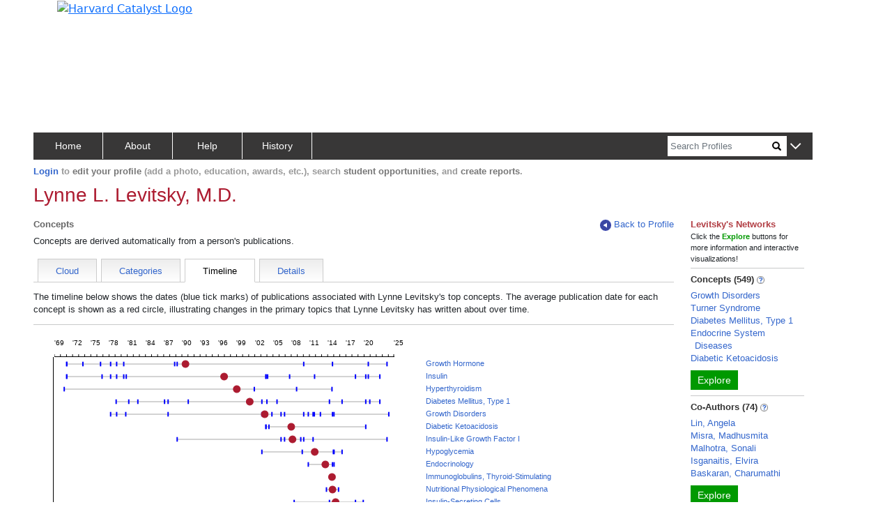

--- FILE ---
content_type: text/css
request_url: https://connects.catalyst.harvard.edu/Profiles/StaticFiles/css/researchAreas/concepts.css
body_size: 189
content:
.cloudLight {
       line-height: 18.6px;
}

    .cloudLight a {
        color: #B7C3DB !important;
        font-size: 13px !important;
    }

.cloudRegular {   
    line-height: 18.6px;}

    .cloudRegular
    a {
        color: #3366CC !important;
        font-size: 13px !important;
        
    }

.cloudBold {
   
    line-height: 20px;
    font-weight: bold;
}
    .cloudBold a {
        color: #3366CC !important;
        font-size: 14px !important;
    }

    .blurbDiv {
        width: 100%;
        border-bottom: 1px solid #ccc !important;
    }

.categoryHeader {
    font-family: arial, sans-serif;
    font-size: 12px;
    font-weight: bold;
    margin-top:6px;
    margin-bottom:6px;
}

   
.categoryItem {
    font-family: arial, sans-serif;
    font-size: 12px;
}
    .categoryItem a {
        color: #36C !important;
    }

.passiveNetwork {
    margin-top: 35px;
}
#pubRecentContent a {text-decoration:none;
                  cursor:pointer;
}
#pubRecentButton{color:#333 !important;}


--- FILE ---
content_type: application/javascript
request_url: https://connects.catalyst.harvard.edu/Profiles/StaticFiles/js/researchAreas/concepts.js
body_size: 1447
content:
const ConceptsTab = Object.freeze({
    Cloud: Symbol("Cloud"),
    Categories: Symbol("Categories"),
    Timeline: Symbol("Timeline"),
    Details: Symbol("Details")
});

async function setupResearchAreas() {
    let [jsonArray, lhsModules, rhsModules] = await commonSetupWithJson();

    setupScrolling();

    setupExploreNetworks(rhsModules);
    await mainParse(jsonArray, lhsModules);
}

function mainParse(conceptsJson, lhsModules) {
    emitTopAndTabs({
        numThingsKey:   gConcepts.conceptsKey,
        description:    "Concepts are derived automatically from a person\'s publications.",
        thingsLabel:    "Concepts",
        thingTabs:      gConcepts.conceptsTabs,
        harvestTabSyms:  harvestConceptTabInfoFromUrl,
        target:         createOrGetTopLhsDiv()
    });

    let target = $('#topLhsDiv');
    let mainRow = getMainModuleRow();

    let useInnerCurtain = gConcepts.whichTabSym == ConceptsTab.Timeline;
    if (useInnerCurtain) {
        let preTop = createOrGetPreTop(target);
        preTop.addClass('hideTilReady');
        target.append(gConcepts.conceptsTimelineContentDiv);
    }
    let untilReady = target.find('.hideTilReady');
    let continuingCurtain = useInnerCurtain ? untilReady : mainRow;

    innerCurtainsDown(continuingCurtain);

    rememberArraySizeOfJsonModule(conceptsJson, "Person.HasResearchArea", gConcepts.conceptsKey); // if in Json remember how many

    // expecting exactly one lhs module
    let lhsModuleJson = lhsModules[0];
    let data = lhsModuleJson.ModuleData;

    adjustActiveConceptsTab();

    let result;
    switch (gConcepts.whichTabSym) {
        case ConceptsTab.Cloud:
            result = conceptsCloudParser(data);
            break;
        case ConceptsTab.Categories:
            result = conceptsCategoryParser(data);
            break;
        case ConceptsTab.Timeline:
            result = timelineParse(lhsModuleJson,
                {
                        dataField: 'Concepts',
                        numPubsField: 'NumPubs',
                        nameField: 'MeshHeader',
                        urlField: 'URL'});
            break;
        case ConceptsTab.Details:
            result = conceptsDetailsParser(data);
            break;
    }

    target.append(result);

    innerCurtainsUp(continuingCurtain);
}

function harvestConceptTabInfoFromUrl() {
    let myUrl = window.location.href;

    if (myUrl.match(/researchAreas(\/cloud)?(#.*)?$/i)) { // #.* handles post-scroll-top
        gConcepts.whichTabSym = ConceptsTab.Cloud;
    }
    else if (myUrl.match(/researchAreas.categories/i)) {
        gConcepts.whichTabSym = ConceptsTab.Categories;
    }
    else if (myUrl.match(/researchAreas.timeline/i)) {
        gConcepts.whichTabSym = ConceptsTab.Timeline;
    }
    else if (myUrl.match(/researchAreas.details/i)) {
        gConcepts.whichTabSym = ConceptsTab.Details;
    }

    toSession(gConcepts.whichTabKey, {url: myUrl, label: gConcepts.whichTabSym.description});
}
function adjustActiveConceptsTab() {
    let myUrl = window.location.href;

    let researchAreas = "ResearchAreas";

    let urlPrefix = myUrl.replace(/researchAreas.*/i, "");
    let toCloud = $('#navToCloud');
    let toCategories = $('#navToCategories');
    let toTimeline = $('#navToTimeline');
    let toDetails = $('#navToDetails');

    toCloud.attr("href", urlPrefix + `${researchAreas}/cloud`);
    toCategories.attr("href", urlPrefix + `${researchAreas}/categories`);
    toTimeline.attr("href", urlPrefix + `${researchAreas}/timeline`);
    toDetails.attr("href", urlPrefix + `${researchAreas}/details`);

    if (myUrl.match(/researchAreas(\/cloud)?(#.*)?$/i)) { // #.* handles post-scroll-top
        gConcepts.whichTabDiv = toCloud;
    }
    else if (myUrl.match(/researchAreas.categories/i)) {
        gConcepts.whichTabDiv = toCategories;
    }
    else if (myUrl.match(/researchAreas.timeline/i)) {
        gConcepts.whichTabDiv = toTimeline;
    }
    else if (myUrl.match(/researchAreas.details/i)) {
        gConcepts.whichTabDiv = toDetails;
    }

    gConcepts.whichTabDiv.addClass("active");
    gConcepts.whichTabDiv.removeAttr("href");
}

gConcepts.conceptsTabs = createFlavorTabs(
    ['Cloud', 'Categories', 'Timeline', 'Details']);

gConcepts.conceptsTimelineBlurb =
    `The timeline below shows the dates (blue tick marks) of publications associated with 
    <span class="theTimelinePerson">our person</span>'s top concepts. 
    The average publication date for each concept is shown as a red circle, 
    illustrating changes in the primary topics that 
    <span class="theTimelinePerson">our person</span> has written about over time.`;
gConcepts.conceptsTimelineContentDiv = createTimelineDiv(gConcepts.conceptsTimelineBlurb);


--- FILE ---
content_type: application/javascript
request_url: https://connects.catalyst.harvard.edu/_Incapsula_Resource?SWJIYLWA=719d34d31c8e3a6e6fffd425f7e032f3&ns=2&cb=1999166429
body_size: 21402
content:
var _0x86b4=['\x77\x36\x4a\x38\x59\x41\x3d\x3d','\x77\x70\x2f\x43\x6d\x6b\x77\x3d','\x77\x6f\x66\x43\x69\x73\x4f\x54','\x49\x47\x37\x43\x70\x67\x3d\x3d','\x77\x34\x6e\x44\x6a\x38\x4f\x6c','\x4c\x48\x73\x57\x77\x35\x4a\x61\x4a\x77\x3d\x3d','\x61\x46\x6b\x46','\x77\x71\x30\x48\x52\x77\x3d\x3d','\x56\x63\x4b\x47\x77\x70\x6f\x3d','\x49\x30\x5a\x5a\x52\x63\x4b\x6f\x77\x35\x41\x3d','\x77\x34\x31\x7a\x62\x41\x3d\x3d','\x46\x6b\x4a\x39\x64\x46\x41\x55','\x42\x79\x31\x44','\x43\x33\x42\x30','\x54\x63\x4b\x32\x56\x46\x41\x6d\x77\x37\x45\x3d','\x63\x30\x51\x4a','\x77\x72\x56\x62\x45\x41\x3d\x3d','\x77\x72\x62\x44\x6a\x4d\x4b\x59\x66\x79\x64\x34\x77\x6f\x73\x42\x77\x70\x48\x43\x69\x51\x3d\x3d','\x45\x38\x4f\x47\x58\x63\x4f\x57\x77\x6f\x7a\x44\x67\x4d\x4f\x77\x49\x38\x4f\x2f\x77\x34\x4d\x3d','\x77\x70\x2f\x43\x69\x57\x76\x43\x67\x63\x4f\x79\x77\x71\x45\x3d','\x44\x79\x2f\x44\x76\x67\x3d\x3d','\x48\x63\x4f\x50\x77\x36\x59\x3d','\x77\x36\x68\x2b\x64\x77\x3d\x3d','\x45\x58\x70\x4e','\x77\x6f\x52\x70\x4b\x63\x4b\x4a\x77\x71\x54\x43\x74\x77\x3d\x3d','\x55\x63\x4f\x43\x77\x6f\x63\x3d','\x4a\x73\x4b\x39\x77\x36\x7a\x43\x6f\x77\x6c\x74','\x77\x34\x78\x68\x65\x51\x3d\x3d','\x65\x4d\x4b\x38\x77\x72\x38\x3d','\x77\x72\x78\x4b\x4f\x51\x3d\x3d','\x77\x72\x2f\x43\x6b\x38\x4f\x43','\x77\x70\x6e\x43\x69\x58\x45\x3d','\x77\x70\x77\x31\x66\x73\x4f\x61\x55\x6c\x6a\x43\x6c\x69\x41\x71\x77\x34\x38\x3d','\x77\x37\x2f\x43\x72\x6b\x72\x43\x6e\x4d\x4b\x69\x52\x33\x34\x4b\x61\x45\x62\x44\x6c\x30\x5a\x52\x47\x51\x5a\x7a\x53\x53\x62\x44\x73\x51\x67\x6e\x66\x38\x4b\x44\x77\x34\x66\x43\x6a\x31\x39\x62\x63\x32\x55\x62\x77\x37\x76\x44\x67\x58\x51\x69\x77\x34\x48\x43\x70\x63\x4f\x4d\x50\x73\x4f\x37\x48\x73\x4b\x70\x77\x35\x64\x35\x77\x35\x33\x43\x71\x6b\x64\x4f\x4d\x42\x42\x62\x52\x6e\x44\x44\x6c\x38\x4f\x34\x77\x6f\x41\x4a\x47\x43\x7a\x43\x73\x73\x4f\x57\x55\x63\x4b\x56\x52\x52\x77\x3d','\x77\x71\x66\x43\x74\x6b\x64\x77\x51\x4d\x4b\x2f','\x77\x72\x45\x72\x77\x35\x59\x3d','\x52\x38\x4b\x30\x4b\x77\x3d\x3d','\x77\x36\x44\x43\x72\x4d\x4b\x34\x77\x35\x68\x6e\x77\x70\x55\x44\x77\x71\x55\x67\x65\x78\x55\x3d','\x42\x6c\x70\x77\x62\x32\x55\x3d','\x46\x68\x6e\x44\x6b\x51\x3d\x3d','\x50\x32\x33\x44\x67\x67\x51\x65\x61\x51\x3d\x3d','\x4b\x41\x6a\x44\x70\x46\x33\x43\x6d\x43\x4d\x3d','\x65\x63\x4f\x37\x53\x38\x4f\x78\x4c\x38\x4f\x77\x42\x77\x3d\x3d','\x77\x72\x6a\x43\x70\x6b\x74\x6b\x51\x4d\x4b\x6c','\x5a\x32\x38\x66','\x57\x73\x4b\x6b\x77\x70\x6c\x4f\x77\x71\x33\x43\x67\x4d\x4f\x58','\x4b\x63\x4b\x77\x77\x36\x50\x43\x74\x6a\x78\x78','\x57\x73\x4b\x37\x52\x6c\x59\x3d','\x77\x72\x6e\x43\x74\x63\x4f\x6c\x77\x34\x4d\x6e\x77\x6f\x45\x3d','\x77\x6f\x50\x43\x6d\x6b\x63\x3d','\x77\x37\x2f\x43\x74\x73\x4f\x53\x64\x47\x35\x7a','\x42\x53\x48\x44\x74\x52\x48\x43\x68\x54\x2f\x43\x75\x63\x4f\x79\x46\x57\x50\x43\x75\x77\x39\x59\x77\x70\x45\x3d','\x77\x6f\x52\x75\x4a\x38\x4b\x51\x77\x6f\x7a\x43\x70\x67\x3d\x3d','\x77\x35\x70\x37\x49\x4d\x4f\x6a\x77\x70\x49\x3d','\x45\x6e\x72\x44\x6e\x67\x49\x54','\x52\x42\x70\x67\x4e\x79\x55\x63\x77\x37\x49\x6a\x77\x70\x62\x43\x6a\x73\x4f\x4b\x63\x6a\x48\x44\x74\x54\x74\x34\x77\x35\x50\x43\x75\x4d\x4f\x51\x77\x72\x76\x44\x70\x4d\x4f\x36\x4b\x63\x4f\x6c\x66\x4d\x4f\x69\x77\x37\x44\x44\x6e\x6a\x68\x4f\x77\x34\x50\x44\x70\x63\x4f\x6f\x54\x6a\x72\x43\x73\x47\x62\x44\x6f\x63\x4f\x56\x77\x6f\x49\x3d','\x45\x63\x4f\x77\x46\x67\x3d\x3d','\x77\x34\x6a\x43\x71\x68\x5a\x69\x77\x35\x67\x52\x77\x36\x46\x46\x50\x6a\x54\x44\x71\x44\x62\x44\x76\x63\x4b\x6e\x77\x72\x4c\x44\x70\x63\x4f\x74\x77\x71\x56\x72\x77\x37\x42\x46\x45\x38\x4b\x75\x50\x44\x76\x44\x73\x69\x66\x44\x6c\x63\x4b\x59\x58\x63\x4f\x69\x58\x47\x37\x43\x71\x6a\x68\x62\x63\x57\x34\x55\x77\x36\x30\x3d','\x63\x4d\x4f\x74\x77\x72\x33\x44\x6e\x73\x4b\x2b\x57\x41\x3d\x3d','\x77\x35\x6c\x2b\x50\x38\x4f\x69','\x4b\x73\x4b\x34\x77\x35\x77\x3d','\x77\x35\x76\x43\x6a\x58\x73\x3d','\x77\x35\x4c\x43\x69\x57\x66\x43\x76\x38\x4b\x54\x61\x51\x3d\x3d','\x77\x72\x76\x44\x67\x63\x4b\x6f','\x77\x6f\x48\x43\x73\x6b\x67\x3d','\x54\x38\x4f\x45\x77\x6f\x77\x3d','\x4b\x6e\x56\x44\x63\x32\x55\x4e\x77\x72\x56\x79','\x77\x71\x4c\x43\x76\x45\x41\x3d','\x77\x36\x6a\x44\x6f\x4d\x4f\x66\x77\x36\x37\x43\x6f\x6a\x73\x3d','\x77\x6f\x52\x2f\x43\x4d\x4b\x48','\x4e\x68\x68\x2b\x42\x73\x4b\x56\x4a\x63\x4b\x79\x4e\x73\x4b\x49\x77\x72\x4e\x34\x4a\x38\x4f\x58\x4e\x53\x41\x4f\x77\x37\x50\x43\x6c\x52\x62\x44\x6c\x4d\x4f\x4e\x77\x35\x35\x49\x4b\x63\x4f\x32\x51\x4d\x4f\x41\x58\x77\x72\x44\x73\x58\x72\x44\x76\x63\x4f\x57\x77\x6f\x78\x37\x77\x35\x39\x6b\x56\x73\x4f\x46\x4e\x41\x3d\x3d','\x77\x71\x54\x44\x6c\x63\x4f\x61','\x77\x70\x54\x43\x6f\x73\x4f\x35\x77\x34\x55\x71','\x57\x46\x49\x51\x77\x72\x63\x49\x77\x34\x49\x3d','\x51\x38\x4b\x61\x63\x51\x3d\x3d','\x77\x36\x35\x6e\x77\x34\x67\x3d','\x42\x4d\x4f\x4d\x58\x67\x3d\x3d','\x4c\x68\x37\x44\x6d\x67\x3d\x3d','\x4c\x63\x4b\x64\x77\x34\x34\x3d','\x46\x69\x4e\x63','\x77\x72\x35\x72\x54\x77\x3d\x3d','\x58\x38\x4b\x76\x77\x70\x4e\x4d\x77\x71\x48\x43\x70\x77\x3d\x3d','\x58\x63\x4b\x72\x56\x31\x45\x54\x77\x37\x63\x3d','\x77\x71\x68\x4a\x77\x35\x6b\x6f\x58\x38\x4b\x70\x77\x70\x31\x2f','\x42\x67\x51\x2b','\x77\x6f\x4a\x4e\x45\x51\x3d\x3d','\x77\x6f\x6b\x32\x52\x51\x3d\x3d','\x77\x35\x39\x46\x58\x51\x3d\x3d','\x51\x73\x4b\x37\x57\x30\x55\x54\x77\x36\x30\x3d','\x51\x55\x34\x37','\x77\x6f\x4d\x77\x77\x36\x45\x47\x54\x73\x4b\x49\x56\x38\x4b\x6f\x77\x37\x6f\x47','\x54\x63\x4f\x4c\x77\x72\x6b\x6e\x77\x6f\x64\x55\x77\x34\x72\x44\x75\x38\x4b\x52\x63\x67\x3d\x3d','\x53\x38\x4b\x49\x77\x72\x38\x3d','\x4e\x69\x48\x44\x73\x63\x4f\x62\x64\x63\x4f\x4e','\x45\x46\x66\x43\x70\x63\x4f\x75\x47\x4d\x4b\x30\x77\x34\x6b\x63','\x62\x69\x2f\x43\x69\x77\x3d\x3d','\x66\x4d\x4f\x77\x51\x63\x4f\x7a\x49\x38\x4f\x58','\x4d\x47\x44\x44\x6a\x52\x45\x70\x62\x6e\x6a\x44\x70\x6e\x6a\x43\x6f\x77\x3d\x3d','\x77\x36\x78\x75\x4b\x41\x3d\x3d','\x58\x79\x63\x6e\x4e\x4d\x4b\x47\x77\x34\x48\x44\x6f\x42\x44\x44\x75\x32\x31\x72\x56\x41\x44\x43\x70\x63\x4b\x51\x77\x36\x62\x43\x6c\x53\x7a\x44\x6d\x6e\x7a\x44\x73\x73\x4f\x71\x77\x37\x6a\x43\x73\x46\x73\x46\x63\x55\x48\x44\x6f\x4d\x4b\x77\x77\x36\x45\x3d','\x4b\x6c\x70\x41\x4a\x4d\x4f\x78','\x77\x34\x6c\x44\x66\x67\x3d\x3d','\x46\x73\x4b\x44\x77\x6f\x74\x54','\x77\x35\x35\x58\x77\x34\x63\x3d','\x61\x52\x4c\x43\x76\x67\x3d\x3d','\x64\x4d\x4b\x6b\x51\x67\x3d\x3d','\x51\x4d\x4f\x67\x77\x72\x77\x3d','\x77\x72\x46\x71\x57\x77\x3d\x3d','\x47\x32\x6c\x34','\x77\x71\x45\x39\x58\x41\x3d\x3d','\x77\x37\x4e\x6e\x4e\x41\x3d\x3d','\x65\x73\x4f\x36\x52\x73\x4f\x36','\x77\x37\x70\x6c\x64\x38\x4b\x4d\x77\x72\x50\x43\x6a\x41\x3d\x3d','\x77\x72\x37\x43\x6c\x55\x38\x3d','\x42\x42\x6c\x47','\x77\x71\x52\x63\x41\x41\x3d\x3d','\x77\x6f\x46\x72\x57\x51\x3d\x3d','\x77\x35\x74\x34\x77\x37\x41\x56\x65\x63\x4b\x50\x44\x73\x4f\x69','\x77\x36\x70\x6e\x64\x6e\x51\x3d','\x56\x78\x6e\x43\x75\x4d\x4b\x6b\x77\x34\x45\x42\x4f\x67\x3d\x3d','\x77\x72\x4c\x44\x6c\x4d\x4f\x74','\x5a\x6b\x6f\x68\x61\x38\x4b\x31\x4c\x63\x4f\x38','\x49\x6e\x2f\x43\x68\x51\x3d\x3d','\x77\x6f\x68\x2b\x4a\x67\x3d\x3d','\x77\x71\x49\x71\x66\x63\x4b\x66\x77\x71\x72\x43\x67\x4d\x4f\x31\x47\x38\x4b\x4d\x77\x37\x67\x3d','\x4c\x69\x76\x44\x6d\x4d\x4f\x78\x56\x63\x4f\x32\x77\x71\x30\x79\x43\x57\x54\x44\x72\x77\x3d\x3d','\x62\x4d\x4f\x76\x77\x37\x38\x3d','\x77\x34\x74\x47\x77\x35\x77\x3d','\x61\x38\x4f\x68\x77\x36\x62\x44\x6d\x51\x3d\x3d','\x50\x6d\x6e\x44\x6e\x41\x3d\x3d','\x62\x44\x4c\x43\x6c\x67\x3d\x3d','\x77\x36\x68\x49\x53\x67\x3d\x3d','\x50\x54\x78\x59','\x4b\x30\x46\x2b','\x77\x34\x44\x44\x69\x51\x51\x3d','\x77\x36\x44\x44\x6e\x78\x64\x34','\x77\x36\x70\x42\x46\x41\x3d\x3d','\x46\x41\x34\x62','\x51\x73\x4f\x47\x77\x72\x59\x79\x77\x72\x42\x54','\x49\x63\x4f\x38\x77\x34\x37\x44\x75\x48\x54\x43\x6f\x67\x3d\x3d','\x4e\x4d\x4f\x67\x4e\x32\x67\x3d','\x64\x78\x6b\x54\x44\x73\x4b\x77\x77\x70\x54\x44\x71\x4d\x4f\x66\x77\x71\x37\x44\x75\x38\x4f\x7a\x62\x43\x45\x61\x77\x70\x64\x52\x77\x70\x38\x57\x77\x37\x73\x54\x56\x57\x55\x33\x77\x71\x6a\x43\x73\x73\x4f\x38\x77\x6f\x39\x62\x77\x71\x44\x44\x6e\x38\x4f\x73\x77\x34\x31\x6b\x65\x57\x44\x43\x72\x43\x35\x67\x4f\x73\x4b\x41','\x77\x6f\x48\x44\x67\x4d\x4b\x74','\x49\x4d\x4f\x51\x77\x35\x41\x3d','\x48\x51\x34\x54','\x53\x42\x6e\x43\x6f\x73\x4b\x58\x77\x35\x77\x45','\x77\x37\x33\x43\x75\x4d\x4f\x58','\x77\x34\x46\x33\x64\x67\x3d\x3d','\x42\x63\x4b\x5a\x77\x70\x5a\x49\x45\x69\x42\x2f\x59\x79\x6f\x66\x58\x51\x3d\x3d','\x46\x77\x77\x63\x46\x6b\x48\x43\x6c\x73\x4b\x63\x77\x37\x63\x3d','\x4f\x6b\x56\x43\x50\x73\x4f\x78\x57\x73\x4b\x61\x52\x73\x4b\x43\x77\x70\x59\x44','\x77\x36\x37\x44\x6c\x52\x78\x6a\x4e\x38\x4b\x30\x77\x37\x41\x51','\x54\x38\x4b\x34\x57\x41\x3d\x3d','\x44\x7a\x66\x44\x72\x41\x3d\x3d','\x64\x38\x4b\x72\x77\x6f\x6c\x4f','\x46\x41\x77\x4b\x4e\x30\x2f\x43\x6e\x4d\x4b\x63','\x48\x33\x33\x44\x70\x41\x3d\x3d','\x5a\x58\x54\x43\x6e\x42\x39\x5a\x66\x53\x6e\x44\x76\x77\x6a\x43\x71\x78\x62\x43\x6e\x63\x4b\x5a','\x77\x34\x6c\x55\x51\x38\x4f\x49\x41\x41\x3d\x3d','\x77\x34\x68\x71\x4e\x4d\x4b\x52\x63\x6e\x6a\x44\x6d\x57\x6f\x64\x77\x36\x35\x72\x55\x4d\x4b\x47\x64\x73\x4b\x78\x77\x6f\x44\x43\x76\x38\x4b\x4a\x56\x63\x4b\x4c\x4d\x63\x4b\x4e\x44\x4d\x4b\x52\x4f\x45\x37\x43\x68\x4d\x4f\x37\x4e\x45\x4c\x43\x67\x63\x4b\x32\x77\x71\x58\x44\x6e\x4d\x4f\x33\x4b\x63\x4b\x62\x4c\x6b\x7a\x44\x76\x67\x3d\x3d','\x77\x35\x54\x43\x67\x32\x44\x43\x74\x67\x3d\x3d','\x77\x34\x6c\x52\x54\x63\x4f\x53\x41\x4d\x4f\x47','\x77\x37\x56\x34\x77\x34\x55\x3d','\x49\x33\x59\x5a\x77\x34\x64\x76\x4f\x77\x3d\x3d','\x52\x4d\x4b\x47\x4a\x38\x4b\x48\x77\x34\x72\x43\x71\x51\x3d\x3d','\x41\x47\x48\x43\x68\x67\x3d\x3d','\x41\x6a\x48\x44\x76\x41\x3d\x3d','\x77\x6f\x6f\x7a\x65\x38\x4f\x4e\x64\x31\x37\x43\x6e\x43\x41\x50','\x52\x68\x4a\x74\x54\x73\x4f\x59\x77\x72\x59\x3d','\x4b\x4d\x4f\x69\x5a\x67\x3d\x3d','\x77\x72\x5a\x31\x61\x51\x3d\x3d','\x50\x46\x73\x6e\x53\x73\x4b\x35','\x62\x38\x4f\x39\x77\x72\x48\x44\x69\x73\x4b\x2b\x51\x67\x3d\x3d','\x77\x36\x4a\x6f\x64\x51\x3d\x3d','\x77\x72\x45\x6f\x77\x37\x63\x3d','\x77\x37\x45\x36\x54\x63\x4b\x47\x51\x38\x4f\x61','\x77\x72\x6a\x44\x6e\x38\x4f\x45\x52\x52\x37\x43\x75\x51\x3d\x3d','\x46\x31\x38\x74','\x77\x6f\x56\x33\x4c\x67\x3d\x3d','\x77\x36\x6e\x43\x73\x58\x76\x43\x6b\x4d\x4b\x74\x77\x37\x6b\x3d','\x4d\x38\x4b\x30\x77\x36\x48\x43\x70\x43\x30\x3d','\x41\x47\x37\x44\x6e\x41\x3d\x3d','\x49\x46\x74\x4a','\x77\x6f\x46\x49\x4c\x77\x2f\x44\x6f\x38\x4f\x35\x77\x34\x55\x64\x58\x77\x3d\x3d','\x77\x37\x66\x44\x73\x4d\x4f\x54\x77\x37\x72\x43\x6f\x69\x45\x3d','\x50\x4d\x4f\x64\x77\x34\x51\x3d','\x77\x34\x56\x68\x54\x51\x3d\x3d','\x55\x79\x35\x39\x4c\x4d\x4f\x53\x77\x70\x54\x44\x74\x55\x2f\x43\x72\x6e\x55\x3d','\x77\x72\x4c\x43\x6f\x6b\x77\x3d','\x77\x72\x30\x59\x53\x41\x3d\x3d','\x66\x63\x4f\x47\x52\x77\x3d\x3d','\x77\x34\x49\x7a\x61\x73\x4f\x45\x66\x51\x3d\x3d','\x77\x36\x62\x44\x6c\x52\x42\x78\x4a\x4d\x4b\x37','\x57\x38\x4f\x58\x77\x71\x77\x3d','\x43\x6a\x54\x44\x6c\x67\x3d\x3d','\x49\x4d\x4f\x65\x64\x51\x3d\x3d','\x77\x35\x70\x70\x55\x57\x56\x6e\x77\x72\x74\x5a\x5a\x67\x3d\x3d','\x41\x6a\x35\x39\x4c\x38\x4f\x44\x77\x70\x6f\x3d','\x45\x55\x7a\x43\x67\x67\x3d\x3d','\x5a\x79\x66\x44\x76\x73\x4f\x53\x62\x38\x4f\x4b\x77\x71\x31\x67\x42\x58\x7a\x44\x71\x63\x4f\x4b\x59\x4d\x4b\x74\x77\x72\x77\x41','\x47\x55\x39\x79\x59\x57\x55\x49','\x53\x4d\x4b\x38\x77\x71\x4d\x3d','\x5a\x4d\x4f\x4d\x77\x71\x34\x3d','\x77\x72\x72\x43\x68\x63\x4f\x61','\x77\x36\x6c\x6d\x62\x63\x4b\x41\x77\x72\x50\x43\x68\x38\x4f\x59\x47\x38\x4b\x48\x77\x72\x45\x69\x77\x70\x49\x4f\x77\x35\x77\x6a\x77\x34\x50\x43\x74\x51\x3d\x3d','\x77\x37\x2f\x43\x72\x78\x70\x72\x42\x73\x4b\x72\x4d\x38\x4b\x53\x45\x67\x3d\x3d','\x4b\x48\x39\x5a','\x77\x35\x6c\x6e\x4f\x63\x4f\x74\x77\x6f\x2f\x44\x71\x53\x55\x3d','\x77\x34\x48\x43\x74\x73\x4f\x62\x56\x6d\x4a\x72','\x63\x63\x4b\x70\x77\x72\x33\x43\x72\x58\x70\x6c\x4a\x38\x4f\x4e\x77\x35\x30\x3d','\x50\x73\x4f\x70\x77\x34\x7a\x44\x74\x6e\x51\x3d','\x77\x35\x35\x71\x64\x33\x5a\x38\x77\x72\x78\x45','\x77\x70\x6b\x30\x63\x38\x4f\x4e\x66\x31\x62\x43\x6e\x79\x41\x3d','\x77\x72\x4a\x4d\x53\x77\x3d\x3d','\x77\x72\x7a\x43\x76\x73\x4f\x76\x77\x34\x45\x72\x77\x71\x5a\x55','\x55\x63\x4b\x4c\x50\x63\x4b\x63','\x41\x44\x51\x7a\x4c\x63\x4f\x50\x77\x6f\x62\x44\x75\x55\x2f\x43\x76\x33\x67\x78\x52\x67\x3d\x3d','\x43\x68\x67\x62','\x47\x7a\x56\x33\x4c\x63\x4f\x52\x77\x70\x76\x44\x73\x6b\x54\x43\x72\x77\x3d\x3d','\x77\x35\x6a\x43\x68\x57\x58\x43\x76\x63\x4b\x4a\x59\x46\x51\x6e\x41\x57\x58\x44\x72\x79\x70\x70\x4f\x53\x31\x47\x66\x68\x33\x44\x6a\x44\x6b\x57','\x50\x77\x4d\x49','\x56\x77\x7a\x43\x6f\x4d\x4b\x5a\x77\x35\x77\x3d','\x4b\x54\x54\x44\x73\x38\x4f\x56\x64\x51\x3d\x3d','\x4b\x78\x4c\x44\x74\x67\x3d\x3d','\x49\x67\x7a\x44\x6f\x77\x3d\x3d','\x58\x73\x4f\x50\x77\x71\x30\x79\x77\x71\x31\x56\x77\x35\x30\x3d','\x4f\x6e\x30\x54\x77\x34\x56\x39\x4f\x6b\x4e\x5a\x46\x77\x3d\x3d','\x77\x34\x46\x66\x47\x41\x3d\x3d','\x77\x34\x37\x43\x67\x48\x7a\x43\x76\x38\x4b\x4f\x62\x32\x59\x6e\x57\x58\x6a\x43\x6f\x58\x70\x77\x49\x69\x35\x4b\x64\x67\x66\x44\x75\x54\x55\x76\x43\x63\x4b\x39\x77\x36\x7a\x44\x74\x6e\x42\x55\x64\x57\x4d\x5a\x77\x37\x66\x44\x69\x58\x59\x75','\x77\x6f\x48\x44\x73\x38\x4f\x2f','\x77\x72\x51\x4b\x62\x67\x3d\x3d','\x4a\x63\x4b\x4f\x77\x70\x49\x3d','\x48\x6a\x64\x6d\x4c\x38\x4f\x65\x77\x70\x7a\x44\x67\x30\x54\x43\x73\x32\x56\x6a','\x50\x33\x38\x43\x77\x34\x64\x79\x50\x56\x34\x3d','\x77\x35\x5a\x42\x51\x63\x4f\x47\x41\x4d\x4f\x63','\x54\x46\x38\x63','\x77\x71\x4e\x67\x4b\x41\x3d\x3d','\x77\x70\x68\x44\x4a\x51\x33\x44\x73\x63\x4f\x34','\x77\x70\x37\x43\x68\x38\x4f\x36','\x48\x6a\x64\x6d\x4c\x38\x4f\x65\x77\x70\x7a\x44\x67\x30\x54\x43\x73\x32\x56\x6a\x52\x6c\x62\x44\x75\x63\x4f\x51\x77\x37\x62\x44\x6c\x7a\x66\x43\x67\x57\x37\x43\x75\x51\x3d\x3d','\x62\x63\x4f\x72\x77\x36\x48\x44\x6b\x4d\x4f\x73\x77\x37\x41\x3d','\x77\x35\x44\x44\x67\x73\x4f\x4d','\x58\x73\x4f\x50\x77\x71\x30\x79\x77\x71\x31\x56\x77\x37\x48\x44\x75\x38\x4b\x6f\x63\x73\x4f\x44\x59\x48\x39\x4b\x50\x38\x4b\x6b\x48\x38\x4f\x41\x53\x6e\x62\x43\x71\x55\x37\x44\x76\x73\x4f\x52\x4c\x4d\x4b\x79','\x77\x71\x55\x79\x53\x4d\x4b\x50\x53\x4d\x4f\x77\x4d\x41\x3d\x3d','\x4e\x55\x39\x43\x4b\x73\x4f\x78\x51\x41\x3d\x3d','\x77\x72\x39\x78\x4f\x67\x3d\x3d','\x77\x70\x41\x30\x77\x37\x55\x54\x5a\x4d\x4b\x4a\x62\x4d\x4b\x6f\x77\x34\x4d\x47\x77\x34\x62\x43\x6c\x63\x4f\x6d\x77\x37\x73\x52\x77\x34\x64\x47\x43\x6a\x41\x62\x43\x6e\x63\x72\x77\x34\x33\x43\x73\x48\x46\x73\x77\x34\x7a\x43\x6d\x63\x4b\x38\x77\x35\x66\x44\x6e\x6c\x6b\x6b\x77\x37\x72\x43\x6b\x67\x3d\x3d','\x77\x72\x6a\x43\x73\x6e\x54\x43\x6d\x38\x4b\x71\x77\x37\x51\x3d','\x50\x48\x33\x43\x70\x51\x3d\x3d','\x54\x4d\x4b\x61\x47\x77\x3d\x3d','\x4b\x69\x6a\x44\x71\x73\x4f\x62\x61\x4d\x4f\x4c\x77\x6f\x59\x6c\x47\x48\x37\x43\x74\x51\x3d\x3d','\x4e\x58\x33\x44\x67\x67\x41\x65\x61\x48\x50\x44\x72\x51\x3d\x3d','\x77\x71\x33\x44\x69\x38\x4f\x50','\x50\x55\x39\x61\x4a\x4d\x4f\x6d\x54\x63\x4b\x37\x58\x4d\x4b\x47\x77\x70\x77\x3d','\x77\x70\x4a\x79\x4c\x63\x4b\x4a\x77\x71\x54\x43\x70\x46\x76\x44\x68\x63\x4b\x31','\x4c\x69\x48\x44\x72\x4d\x4f\x49','\x56\x63\x4b\x66\x4c\x4d\x4b\x59\x77\x35\x76\x43\x72\x67\x3d\x3d','\x4e\x45\x74\x4c\x51\x77\x3d\x3d','\x77\x35\x50\x43\x67\x32\x76\x43\x73\x63\x4b\x4c\x5a\x41\x3d\x3d','\x53\x73\x4f\x47\x77\x71\x73\x2b\x77\x72\x42\x55\x77\x35\x34\x3d','\x77\x72\x39\x45\x47\x77\x3d\x3d','\x77\x6f\x58\x43\x72\x56\x30\x3d','\x64\x4d\x4b\x74\x51\x67\x3d\x3d','\x43\x46\x33\x43\x6d\x4d\x4f\x39\x48\x73\x4b\x31','\x77\x72\x5a\x56\x4d\x67\x3d\x3d','\x77\x71\x35\x56\x50\x41\x3d\x3d','\x77\x71\x55\x75\x61\x41\x3d\x3d','\x4c\x63\x4f\x32\x54\x73\x4f\x36\x4f\x63\x4f\x51\x46\x53\x2f\x44\x76\x67\x34\x65\x61\x4d\x4f\x75\x77\x36\x58\x43\x73\x6e\x77\x3d','\x56\x4d\x4b\x48\x77\x71\x52\x77\x56\x77\x66\x44\x70\x54\x55\x3d','\x77\x37\x37\x43\x74\x63\x4f\x46','\x77\x71\x66\x43\x6f\x6e\x6a\x43\x6a\x38\x4b\x71\x77\x36\x34\x3d','\x77\x34\x42\x6e\x64\x48\x68\x79\x77\x72\x4e\x44\x62\x73\x4f\x51','\x77\x72\x44\x44\x6e\x4d\x4b\x51\x66\x68\x42\x6b','\x52\x42\x5a\x31\x51\x4d\x4f\x4c\x77\x72\x2f\x44\x67\x73\x4b\x45\x77\x35\x38\x57\x43\x7a\x34\x4b\x4e\x38\x4b\x54\x77\x6f\x38\x3d','\x77\x34\x6a\x43\x6a\x57\x58\x43\x72\x63\x4b\x43','\x77\x70\x46\x67\x63\x47\x46\x77\x77\x35\x6f\x3d','\x58\x63\x4b\x72\x77\x6f\x74\x43\x77\x72\x4c\x43\x72\x73\x4f\x46\x45\x30\x49\x49\x77\x71\x5a\x5a\x4c\x38\x4f\x44\x4f\x52\x48\x44\x6c\x51\x3d\x3d','\x77\x36\x39\x72\x64\x4d\x4b\x53\x77\x72\x38\x3d','\x53\x77\x64\x7a\x5a\x38\x4f\x4e\x77\x72\x50\x44\x6b\x77\x3d\x3d','\x41\x44\x70\x6c\x49\x63\x4f\x51\x77\x70\x50\x44\x71\x45\x37\x43\x75\x54\x38\x75\x52\x45\x7a\x43\x76\x73\x4f\x4a\x77\x37\x54\x44\x6b\x58\x37\x43\x68\x47\x58\x43\x70\x4d\x4f\x78\x77\x72\x33\x44\x71\x68\x6f\x4a\x63\x41\x3d\x3d','\x77\x71\x4c\x44\x6d\x38\x4f\x47\x56\x77\x38\x3d','\x77\x71\x7a\x44\x72\x38\x4b\x52','\x4d\x45\x4a\x4e\x55\x4d\x4b\x41\x77\x34\x72\x43\x71\x67\x3d\x3d','\x43\x6c\x6e\x43\x67\x4d\x4f\x7a\x44\x63\x4b\x38\x77\x35\x4d\x55\x5a\x6a\x62\x43\x76\x32\x6b\x78\x77\x72\x49\x75\x59\x56\x30\x67','\x77\x35\x76\x43\x73\x73\x4f\x5a\x52\x48\x4d\x3d','\x77\x37\x52\x42\x77\x35\x45\x37\x58\x4d\x4b\x31\x77\x70\x73\x76','\x48\x73\x4f\x50\x53\x73\x4f\x4e\x77\x71\x6a\x44\x6a\x73\x4f\x67\x4b\x63\x4f\x4d\x77\x70\x6e\x43\x73\x38\x4f\x34\x77\x71\x5a\x6b\x77\x36\x7a\x44\x76\x43\x6a\x43\x73\x42\x30\x3d','\x77\x37\x4a\x4d\x77\x35\x77\x36\x58\x77\x3d\x3d','\x51\x31\x49\x63\x77\x72\x51\x4f\x77\x34\x4e\x6b\x77\x37\x51\x51','\x41\x4d\x4f\x43\x58\x63\x4f\x51\x77\x71\x6e\x44\x67\x4d\x4f\x6d\x4b\x77\x3d\x3d','\x49\x32\x54\x44\x6d\x51\x51\x44\x62\x30\x50\x44\x70\x6b\x48\x43\x6f\x30\x66\x43\x6a\x38\x4f\x66\x77\x37\x67\x58\x77\x70\x2f\x43\x73\x51\x3d\x3d','\x4a\x38\x4b\x56\x77\x6f\x78\x53\x45\x44\x64\x53\x54\x7a\x77\x61\x53\x67\x77\x70','\x4e\x6e\x44\x44\x68\x52\x41\x65\x63\x67\x3d\x3d','\x77\x35\x72\x43\x74\x73\x4f\x58\x57\x6e\x39\x33\x5a\x38\x4b\x54\x77\x35\x73\x3d','\x54\x77\x39\x71\x57\x73\x4f\x59\x77\x71\x30\x3d','\x77\x71\x50\x43\x6b\x57\x4c\x43\x6b\x73\x4f\x64\x77\x71\x45\x32\x50\x51\x3d\x3d','\x45\x63\x4f\x42\x77\x35\x2f\x44\x6e\x63\x4b\x4d\x77\x34\x30\x3d','\x53\x52\x5a\x76\x52\x63\x4f\x38\x77\x72\x62\x44\x6c\x38\x4b\x46\x77\x35\x6c\x58\x45\x41\x3d\x3d','\x77\x70\x6e\x43\x6d\x57\x50\x43\x67\x4d\x4f\x48\x77\x71\x59\x3d','\x63\x38\x4f\x39\x58\x63\x4f\x37\x4f\x73\x4f\x61','\x77\x70\x46\x65\x49\x68\x6e\x44\x73\x63\x4f\x6a','\x77\x35\x42\x71\x49\x73\x4f\x75\x77\x6f\x50\x44\x76\x77\x3d\x3d','\x5a\x73\x4f\x67\x77\x72\x62\x44\x6e\x73\x4b\x2b\x57\x51\x3d\x3d','\x41\x53\x74\x32\x4f\x73\x4f\x57','\x49\x4d\x4b\x74\x77\x36\x54\x43\x6f\x6a\x78\x71','\x62\x4d\x4f\x6f\x77\x71\x30\x3d','\x77\x36\x46\x56\x77\x35\x6b\x38\x54\x73\x4b\x70','\x51\x4d\x4b\x72\x77\x70\x74\x4b\x77\x71\x66\x43\x70\x67\x3d\x3d','\x77\x36\x2f\x44\x69\x42\x64\x6c\x4a\x4d\x4b\x67','\x56\x55\x41\x62\x77\x71\x4d\x54\x77\x34\x64\x37\x77\x36\x51\x50','\x43\x79\x4e\x36\x4f\x38\x4f\x44\x77\x6f\x45\x3d','\x41\x4d\x4f\x62\x57\x73\x4f\x43\x77\x71\x62\x44\x67\x63\x4f\x51\x49\x38\x4f\x49\x77\x35\x37\x43\x70\x38\x4f\x34','\x77\x71\x6b\x6b\x52\x63\x4b\x5a\x52\x4d\x4f\x4d','\x58\x4d\x4f\x48\x77\x72\x48\x44\x68\x4d\x4b\x74\x51\x73\x4f\x43\x77\x72\x48\x44\x75\x6a\x70\x6c','\x5a\x46\x63\x38\x54\x4d\x4b\x6f\x4d\x77\x3d\x3d','\x54\x68\x68\x75\x61\x4d\x4f\x5a\x77\x71\x72\x44\x6d\x63\x4b\x47\x77\x34\x78\x4d\x46\x44\x51\x4b','\x77\x37\x31\x6c\x64\x63\x4b\x6d\x77\x71\x2f\x43\x6e\x63\x4f\x6f\x45\x38\x4b\x65\x77\x72\x45\x75\x77\x70\x4d\x55\x77\x37\x59\x6a\x77\x34\x50\x43\x73\x73\x4b\x50\x77\x35\x67\x35\x77\x72\x7a\x44\x76\x6e\x34\x3d','\x64\x63\x4f\x74\x52\x73\x4f\x6e\x49\x38\x4f\x4d','\x4c\x38\x4f\x39\x57\x63\x4f\x49\x77\x71\x72\x44\x67\x63\x4f\x39\x4d\x38\x4f\x54\x77\x36\x6a\x43\x6a\x63\x4f\x5a\x77\x6f\x46\x66\x77\x34\x7a\x44\x73\x44\x33\x43\x75\x68\x33\x43\x70\x38\x4f\x52\x5a\x77\x3d\x3d','\x53\x73\x4f\x4d\x77\x72\x73\x67\x77\x71\x6c\x65\x77\x34\x44\x44\x71\x73\x4f\x2b\x57\x63\x4b\x68\x64\x48\x74\x47\x4e\x63\x4b\x35\x41\x73\x4b\x57\x53\x6e\x4c\x43\x6c\x31\x48\x44\x71\x4d\x4f\x43\x4d\x63\x4b\x6e\x77\x36\x7a\x43\x6e\x63\x4f\x6e\x77\x6f\x55\x3d','\x50\x7a\x7a\x44\x74\x73\x4f\x50\x64\x63\x4f\x57','\x61\x32\x67\x4a\x77\x72\x55\x65\x77\x34\x35\x67\x77\x37\x67\x55\x77\x37\x72\x43\x73\x73\x4f\x73\x77\x70\x6b\x44\x53\x43\x51\x63\x64\x4d\x4f\x54\x77\x34\x5a\x6e','\x77\x72\x44\x44\x6c\x63\x4f\x4a\x56\x77\x66\x43\x74\x47\x42\x78\x77\x70\x45\x6c\x4c\x46\x72\x44\x71\x51\x6b\x48\x41\x73\x4f\x73\x51\x79\x6f\x55\x77\x6f\x6b\x4d\x48\x4d\x4b\x55\x77\x35\x6e\x44\x75\x6b\x44\x44\x6d\x63\x4f\x63\x77\x71\x4c\x43\x6c\x33\x4a\x33\x4d\x6d\x6a\x44\x6e\x38\x4f\x46','\x55\x55\x38\x58\x77\x71\x4d\x49\x77\x35\x6b\x3d','\x77\x37\x44\x44\x6d\x63\x4f\x4f\x51\x54\x58\x43\x73\x48\x31\x68\x77\x35\x56\x6e\x49\x31\x2f\x44\x75\x53\x4d\x53\x48\x73\x4f\x34\x54\x79\x51\x4f\x77\x6f\x73\x6c\x4a\x63\x4b\x4e\x77\x35\x58\x44\x72\x45\x72\x44\x72\x67\x3d\x3d','\x63\x38\x4f\x71\x77\x72\x44\x44\x6a\x73\x4b\x76\x57\x63\x4f\x46\x77\x37\x4c\x44\x72\x53\x31\x79\x51\x6a\x33\x43\x74\x38\x4b\x75','\x52\x63\x4b\x51\x77\x70\x35\x33\x55\x52\x30\x3d','\x51\x6c\x49\x4d\x77\x71\x4d\x56\x77\x34\x56\x38','\x51\x78\x44\x43\x6f\x38\x4b\x53\x77\x34\x6b\x41\x63\x51\x54\x44\x6c\x63\x4b\x61\x77\x71\x6c\x66\x48\x78\x4d\x3d','\x77\x6f\x37\x43\x68\x48\x76\x43\x68\x73\x4f\x61\x77\x71\x63\x38','\x64\x38\x4f\x35\x51\x4d\x4f\x32\x4e\x73\x4f\x54\x54\x33\x2f\x44\x71\x52\x63\x63\x59\x63\x4f\x6f\x77\x37\x63\x3d','\x77\x37\x78\x79\x63\x63\x4b\x55\x77\x71\x37\x43\x6d\x67\x3d\x3d','\x41\x4d\x4f\x63\x55\x38\x4f\x48\x77\x71\x72\x44\x6e\x4d\x4f\x6e','\x5a\x4d\x4b\x76\x77\x70\x39\x71\x77\x71\x62\x43\x76\x4d\x4f\x55\x45\x56\x4a\x4b\x77\x72\x34\x3d','\x77\x71\x62\x44\x6e\x38\x4f\x62\x56\x77\x50\x43\x6f\x32\x73\x74\x77\x70\x68\x6e\x50\x42\x6e\x43\x6f\x77\x3d\x3d','\x4f\x79\x4c\x44\x73\x67\x3d\x3d','\x77\x6f\x42\x70\x63\x57\x64\x2b\x77\x34\x54\x44\x72\x69\x42\x36\x42\x4d\x4f\x66\x77\x37\x7a\x44\x6f\x58\x51\x51\x77\x71\x55\x4c\x41\x51\x3d\x3d','\x51\x6c\x59\x53\x77\x71\x55\x5a','\x5a\x73\x4b\x62\x77\x6f\x38\x3d','\x57\x63\x4b\x33\x57\x30\x59\x49\x77\x37\x4c\x44\x72\x73\x4f\x37\x77\x72\x33\x44\x67\x38\x4f\x61\x44\x38\x4b\x35\x77\x34\x50\x43\x69\x63\x4f\x74\x77\x34\x41\x3d','\x77\x34\x78\x46\x51\x38\x4f\x55\x45\x51\x3d\x3d','\x4e\x45\x46\x72\x51\x38\x4b\x62\x77\x34\x33\x43\x74\x38\x4f\x36','\x77\x70\x4c\x43\x67\x48\x7a\x43\x6d\x73\x4f\x55\x77\x72\x51\x74\x50\x38\x4b\x64\x77\x35\x33\x43\x72\x33\x33\x44\x72\x63\x4b\x75\x77\x72\x50\x44\x6e\x51\x6b\x6f','\x4f\x54\x54\x44\x71\x73\x4f\x2f\x62\x63\x4f\x45\x77\x71\x6f\x7a','\x62\x30\x34\x6a\x56\x73\x4b\x37\x49\x63\x4f\x74\x64\x73\x4b\x4d\x77\x37\x67\x38\x65\x38\x4f\x43\x45\x53\x38\x3d','\x41\x55\x44\x43\x6e\x38\x4f\x70\x48\x73\x4b\x75','\x4e\x41\x37\x44\x70\x56\x37\x43\x6d\x51\x3d\x3d','\x50\x57\x6e\x44\x6d\x67\x6f\x4e\x59\x47\x6a\x44\x72\x45\x76\x44\x75\x55\x48\x43\x6a\x73\x4f\x46\x77\x37\x38\x64\x77\x70\x4c\x43\x74\x6b\x72\x44\x6e\x41\x45\x3d','\x77\x34\x70\x6b\x49\x73\x4f\x6b\x77\x6f\x50\x44\x70\x43\x4a\x6d\x77\x37\x2f\x43\x73\x41\x3d\x3d','\x77\x72\x76\x44\x68\x63\x4b\x50\x5a\x41\x4e\x32\x77\x70\x73\x4c\x77\x71\x4c\x44\x6b\x38\x4f\x76\x4a\x53\x4e\x66\x77\x36\x33\x43\x71\x56\x66\x43\x6a\x73\x4b\x67\x77\x72\x66\x43\x6c\x63\x4f\x53\x77\x70\x51\x3d','\x4d\x73\x4f\x30\x4b\x48\x58\x44\x74\x77\x3d\x3d','\x47\x6b\x49\x46','\x77\x72\x6e\x43\x73\x63\x4f\x6c\x77\x34\x4d\x6d\x77\x6f\x68\x56\x77\x72\x77\x3d','\x54\x6b\x30\x2f\x57\x73\x4b\x2f\x4e\x4d\x4b\x33\x63\x73\x4b\x62\x77\x71\x38\x67\x49\x4d\x4f\x57\x43\x44\x51\x63\x77\x36\x72\x44\x6c\x51\x37\x43\x6d\x63\x4b\x57\x77\x6f\x77\x4e\x64\x38\x4f\x50\x51\x51\x3d\x3d','\x77\x71\x50\x44\x68\x63\x4b\x56\x65\x41\x45\x3d','\x4c\x6c\x74\x56\x56\x63\x4b\x4d\x77\x35\x62\x43\x6d\x41\x3d\x3d','\x4b\x30\x74\x42\x52\x41\x3d\x3d','\x77\x70\x45\x6f\x63\x73\x4f\x4b\x64\x45\x58\x43\x73\x77\x3d\x3d','\x45\x63\x4b\x66\x77\x70\x5a\x66\x43\x53\x55\x6b\x62\x79\x73\x45\x53\x68\x30\x4b\x77\x36\x76\x44\x6d\x52\x30\x6a\x77\x35\x4d\x48\x77\x72\x67\x3d','\x77\x72\x55\x4a\x77\x37\x49\x3d','\x4b\x73\x4b\x67\x77\x37\x6e\x43\x74\x44\x70\x4f\x66\x63\x4f\x56\x77\x70\x68\x34','\x77\x72\x7a\x43\x75\x6b\x64\x7a\x57\x38\x4b\x67\x4c\x63\x4b\x42\x56\x67\x50\x43\x6f\x51\x66\x44\x70\x51\x38\x47\x77\x72\x51\x79\x65\x38\x4f\x47\x59\x63\x4b\x4b','\x64\x30\x34\x35\x53\x73\x4b\x35','\x77\x72\x72\x43\x70\x63\x4f\x2f\x77\x34\x45\x68\x77\x71\x46\x58\x77\x72\x42\x31\x62\x31\x45\x3d','\x77\x35\x72\x43\x75\x73\x4f\x62\x56\x58\x6c\x30\x48\x4d\x4b\x57\x77\x37\x49\x7a\x50\x6d\x58\x43\x72\x4d\x4b\x78\x63\x38\x4b\x36\x52\x42\x72\x43\x6c\x4d\x4f\x33\x77\x36\x77\x4e\x65\x30\x44\x44\x6f\x63\x4b\x36\x77\x6f\x58\x43\x6d\x41\x3d\x3d','\x77\x35\x39\x63\x52\x73\x4f\x53\x41\x4d\x4f\x48','\x77\x72\x6c\x31\x41\x38\x4b\x75\x4c\x41\x4c\x44\x69\x69\x4a\x4e\x5a\x63\x4b\x4f\x56\x73\x4b\x58\x77\x34\x51\x54\x77\x6f\x34\x45\x64\x30\x51\x76\x63\x41\x3d\x3d','\x4c\x42\x54\x44\x71\x45\x72\x43\x67\x79\x62\x44\x74\x4d\x4f\x77\x43\x6c\x4c\x43\x75\x78\x35\x5a\x77\x72\x74\x70\x54\x78\x44\x44\x74\x63\x4f\x4f\x45\x6e\x30\x59\x4c\x4d\x4f\x72\x77\x35\x64\x51\x77\x70\x74\x6f\x77\x70\x63\x3d','\x77\x6f\x4a\x48\x4a\x78\x2f\x44\x6f\x41\x3d\x3d','\x77\x34\x31\x70\x62\x47\x4a\x68\x77\x71\x42\x43\x59\x73\x4f\x57\x77\x71\x54\x44\x6e\x77\x3d\x3d','\x77\x71\x48\x43\x76\x38\x4f\x59\x77\x35\x41\x68\x77\x6f\x42\x63\x77\x72\x34\x3d','\x47\x30\x56\x44\x49\x63\x4f\x67\x53\x63\x4b\x42\x44\x63\x4b\x43\x77\x6f\x41\x42\x43\x7a\x70\x65\x46\x38\x4f\x75\x46\x51\x30\x4c\x77\x34\x72\x44\x6a\x6c\x6a\x43\x67\x73\x4f\x4e\x77\x70\x72\x43\x71\x73\x4f\x66\x77\x35\x49\x46\x4c\x51\x37\x44\x6c\x68\x4d\x39\x42\x6e\x31\x56\x77\x6f\x37\x43\x72\x6a\x63\x6a\x4c\x73\x4b\x36\x77\x37\x4d\x42\x46\x38\x4f\x6f\x77\x36\x48\x44\x71\x63\x4f\x36\x45\x6b\x6f\x49\x49\x63\x4b\x41\x77\x37\x6e\x43\x73\x53\x63\x71\x50\x73\x4b\x35\x55\x51\x2f\x44\x69\x57\x44\x44\x6d\x54\x55\x4d\x4c\x55\x76\x43\x70\x38\x4b\x37\x77\x35\x2f\x44\x6f\x38\x4b\x74\x77\x6f\x2f\x44\x6a\x42\x55\x38\x77\x37\x33\x44\x6c\x73\x4b\x44\x77\x71\x77\x48','\x4a\x73\x4f\x70\x77\x37\x55\x3d','\x47\x33\x63\x6a','\x51\x56\x6b\x61\x77\x72\x55\x61\x77\x34\x4e\x38\x77\x37\x51\x47','\x56\x73\x4b\x4e\x77\x6f\x56\x33\x54\x41\x48\x44\x70\x53\x45\x3d','\x4c\x43\x48\x44\x72\x63\x4f\x50\x61\x4d\x4f\x4b\x77\x72\x63\x7a','\x43\x4d\x4b\x5a\x77\x70\x78\x65','\x77\x37\x2f\x44\x75\x73\x4f\x65\x77\x36\x6a\x43\x75\x79\x78\x51\x47\x73\x4f\x47\x77\x35\x31\x41\x77\x72\x4e\x30\x77\x34\x6e\x44\x73\x58\x42\x41\x77\x37\x45\x66\x77\x37\x54\x44\x76\x67\x3d\x3d','\x77\x6f\x72\x43\x67\x47\x62\x43\x68\x73\x4f\x57','\x53\x73\x4f\x4d\x77\x72\x73\x67\x77\x71\x6c\x65\x77\x34\x44\x44\x71\x73\x4b\x64\x61\x63\x4b\x61\x5a\x67\x3d\x3d','\x77\x72\x48\x44\x6a\x4d\x4f\x4c\x54\x6b\x54\x43\x70\x57\x46\x57\x77\x34\x74\x7a\x4a\x6c\x44\x44\x72\x58\x35\x50\x58\x38\x4f\x6b\x54\x43\x49\x66\x77\x70\x77\x58','\x41\x30\x74\x77\x63\x33\x51\x3d','\x57\x73\x4b\x78\x5a\x6c\x59\x56\x77\x36\x7a\x43\x72\x73\x4f\x6f','\x47\x4d\x4f\x63\x77\x35\x6a\x44\x69\x63\x4b\x4d\x77\x35\x59\x3d','\x77\x71\x58\x43\x73\x6c\x39\x2b\x55\x38\x4b\x32\x64\x38\x4b\x42\x55\x56\x6e\x43\x70\x78\x72\x44\x67\x77\x51\x4b\x77\x72\x41\x75\x5a\x73\x4b\x55\x4d\x73\x4b\x55\x77\x37\x4e\x5a\x48\x41\x3d\x3d','\x41\x73\x4f\x59\x77\x35\x72\x44\x6d\x38\x4b\x64','\x77\x70\x64\x4a\x4a\x51\x54\x44\x6f\x4d\x4f\x7a\x77\x35\x38\x52\x56\x46\x38\x3d','\x51\x63\x4b\x2b\x77\x6f\x6b\x3d','\x77\x37\x31\x76\x62\x73\x4b\x4f\x77\x72\x6e\x43\x6a\x4d\x4f\x54\x42\x38\x4b\x50\x77\x71\x41\x3d','\x5a\x63\x4f\x74\x77\x72\x48\x44\x6a\x73\x4b\x2b\x51\x38\x4f\x5a\x77\x72\x49\x3d','\x77\x6f\x64\x46\x4f\x51\x2f\x44\x6f\x4d\x4f\x2b\x77\x6f\x55\x50\x55\x6c\x55\x65\x59\x77\x3d\x3d','\x56\x73\x4b\x4a\x77\x70\x74\x78\x51\x41\x3d\x3d','\x4c\x6b\x4e\x49\x4f\x63\x4f\x74','\x77\x35\x31\x6c\x63\x48\x52\x77\x77\x72\x77\x5a\x61\x63\x4f\x48\x77\x71\x4c\x44\x69\x73\x4f\x56\x55\x51\x3d\x3d','\x77\x70\x68\x78\x44\x63\x4b\x63\x42\x51\x3d\x3d','\x61\x55\x6f\x38\x57\x4d\x4b\x30\x4e\x41\x3d\x3d','\x50\x79\x76\x44\x76\x73\x4f\x4d\x61\x41\x3d\x3d','\x51\x52\x50\x43\x72\x63\x4b\x41\x77\x34\x45\x7a\x43\x52\x50\x44\x67\x73\x4b\x43\x77\x72\x70\x50\x4f\x52\x37\x44\x68\x38\x4f\x68','\x77\x34\x6a\x43\x76\x4d\x4f\x55\x51\x58\x39\x63\x56\x38\x4b\x35\x77\x36\x4d\x59\x46\x31\x2f\x43\x6b\x63\x4b\x2f\x65\x41\x3d\x3d','\x45\x46\x4a\x31\x64\x57\x55\x54','\x77\x72\x44\x43\x76\x38\x4f\x63\x77\x34\x45\x78\x77\x71\x74\x41\x77\x72\x5a\x6c\x64\x45\x44\x43\x74\x4d\x4b\x32\x66\x38\x4f\x66\x49\x4d\x4b\x62\x77\x6f\x4d\x30\x77\x35\x4d\x2f\x77\x34\x67\x3d','\x77\x70\x63\x78\x77\x36\x34\x51\x59\x73\x4b\x51\x48\x63\x4b\x46\x77\x37\x49\x32\x77\x72\x2f\x43\x75\x63\x4f\x47\x77\x34\x41\x33\x77\x37\x4e\x49\x50\x30\x4d\x3d','\x5a\x4d\x4f\x32\x77\x36\x62\x44\x68\x4d\x4f\x73\x77\x36\x73\x3d','\x5a\x73\x4f\x71\x77\x70\x77\x52\x77\x6f\x46\x31\x77\x37\x48\x44\x6e\x63\x4b\x63\x52\x38\x4b\x74\x55\x41\x3d\x3d','\x4e\x30\x74\x61\x4a\x4d\x4f\x69\x53\x63\x4b\x62\x53\x73\x4b\x45\x77\x35\x63\x63\x42\x7a\x68\x64\x59\x38\x4f\x6e\x46\x77\x63\x62\x77\x6f\x48\x44\x6b\x55\x37\x44\x6a\x4d\x4b\x4c\x77\x35\x50\x44\x76\x38\x4f\x43\x77\x34\x68\x43','\x77\x37\x52\x41\x58\x67\x3d\x3d','\x77\x70\x6c\x50\x4a\x67\x2f\x44\x6b\x63\x4f\x70\x77\x35\x73\x64\x53\x41\x3d\x3d','\x77\x6f\x6c\x67\x50\x73\x4b\x53\x77\x6f\x4c\x43\x6f\x6b\x72\x44\x68\x4d\x4b\x7a\x77\x70\x6a\x44\x69\x4d\x4b\x6d\x50\x4d\x4b\x54\x77\x70\x31\x38\x56\x63\x4b\x64\x77\x6f\x62\x44\x73\x7a\x63\x52\x56\x31\x6e\x44\x68\x73\x4f\x75\x77\x70\x38\x3d','\x77\x70\x6c\x73\x44\x51\x3d\x3d','\x77\x37\x52\x42\x77\x34\x55\x6f\x55\x38\x4b\x30\x77\x70\x6f\x3d','\x45\x31\x48\x43\x6d\x4d\x4f\x2b\x42\x63\x4b\x71\x77\x6f\x6b\x63\x65\x48\x66\x43\x72\x57\x51\x38\x77\x70\x49\x67\x5a\x31\x77\x3d','\x54\x52\x74\x73\x53\x38\x4f\x4e\x77\x72\x4c\x44\x6f\x73\x4b\x44\x77\x34\x52\x4c','\x77\x37\x64\x72\x62\x73\x4b\x4f\x77\x72\x33\x43\x69\x4d\x4f\x7a\x45\x63\x4b\x4e\x77\x36\x73\x79\x77\x6f\x38\x66\x77\x34\x63\x4e\x77\x34\x72\x43\x6f\x38\x4b\x54\x77\x34\x4d\x52\x77\x72\x48\x44\x72\x32\x30\x64\x77\x71\x66\x43\x76\x42\x50\x44\x74\x73\x4b\x49\x50\x68\x72\x43\x67\x32\x56\x4b\x63\x48\x4c\x43\x6a\x33\x6e\x44\x6d\x77\x3d\x3d','\x55\x68\x33\x43\x6f\x4d\x4b\x46\x77\x34\x30\x3d','\x77\x71\x44\x44\x6c\x38\x4b\x63\x66\x79\x56\x77\x77\x6f\x6f\x4b\x77\x71\x54\x43\x75\x63\x4f\x69\x4d\x43\x77\x3d','\x77\x72\x66\x44\x6c\x73\x4b\x59\x59\x77\x42\x6b','\x42\x6b\x72\x43\x6c\x38\x4f\x30\x44\x67\x3d\x3d','\x77\x34\x64\x71\x4f\x73\x4f\x6a\x77\x6f\x48\x44\x70\x69\x4a\x67\x77\x36\x4c\x44\x73\x43\x76\x44\x6e\x6c\x5a\x2f\x77\x72\x30\x30\x5a\x63\x4f\x48\x57\x63\x4b\x57\x77\x34\x2f\x43\x73\x67\x4d\x44\x77\x70\x5a\x68\x55\x30\x52\x43\x56\x63\x4b\x58\x64\x51\x45\x73\x77\x70\x50\x44\x67\x48\x33\x44\x71\x56\x6f\x3d','\x4e\x6b\x39\x55\x51\x73\x4b\x4d','\x4f\x4d\x4f\x71\x77\x34\x58\x44\x72\x55\x48\x43\x72\x63\x4f\x32\x77\x71\x54\x43\x76\x52\x64\x46\x48\x52\x55\x3d','\x77\x70\x37\x43\x6b\x32\x76\x43\x6e\x63\x4f\x58\x77\x71\x59\x3d','\x77\x34\x74\x35\x4c\x63\x4f\x6b\x77\x6f\x49\x3d','\x77\x34\x42\x6e\x64\x48\x68\x79\x77\x72\x4e\x44\x62\x73\x4f\x51\x77\x36\x58\x44\x6d\x4d\x4f\x4f\x51\x4d\x4b\x6e\x77\x37\x37\x43\x6e\x6e\x54\x43\x6b\x38\x4f\x42\x77\x70\x33\x43\x6e\x55\x54\x44\x68\x45\x78\x78\x77\x37\x63\x6e\x77\x37\x59\x71\x42\x7a\x5a\x46\x77\x72\x68\x56\x77\x37\x30\x56\x4c\x67\x33\x43\x6c\x41\x3d\x3d','\x52\x73\x4b\x35\x77\x70\x68\x5a\x77\x70\x54\x43\x71\x4d\x4f\x55\x45\x6b\x52\x69\x77\x71\x5a\x64\x50\x67\x3d\x3d','\x77\x37\x74\x34\x65\x63\x4b\x4a\x77\x72\x37\x43\x6d\x67\x3d\x3d','\x77\x37\x74\x34\x65\x63\x4b\x4a\x77\x72\x34\x3d','\x51\x4d\x4f\x43\x77\x71\x34\x38\x77\x71\x4e\x61\x77\x35\x72\x44\x73\x63\x4b\x69\x4b\x4d\x4b\x4f\x62\x32\x74\x44\x4f\x4d\x4b\x6c\x47\x4d\x4b\x37\x43\x45\x33\x43\x6f\x55\x48\x44\x75\x63\x4f\x66\x4b\x38\x4b\x34\x77\x37\x37\x43\x74\x73\x4b\x68\x77\x71\x35\x39\x77\x6f\x70\x71\x77\x34\x49\x34\x77\x36\x72\x43\x73\x69\x7a\x44\x72\x63\x4f\x59\x45\x56\x4a\x31\x77\x70\x31\x30\x62\x67\x3d\x3d','\x77\x72\x48\x44\x67\x73\x4f\x44\x55\x52\x37\x43\x6f\x67\x3d\x3d','\x77\x6f\x7a\x43\x6a\x58\x2f\x43\x6c\x4d\x4f\x61\x77\x72\x73\x71','\x77\x72\x48\x43\x69\x47\x6e\x43\x67\x63\x4f\x63\x77\x71\x59\x32\x4e\x73\x4b\x62\x77\x35\x50\x43\x69\x57\x6e\x44\x76\x38\x4b\x49\x77\x37\x2f\x44\x72\x44\x34\x64\x4f\x45\x70\x68\x77\x34\x63\x34\x77\x6f\x72\x44\x6a\x67\x3d\x3d','\x77\x70\x4c\x43\x67\x48\x7a\x43\x6d\x73\x4f\x55\x77\x72\x51\x74\x50\x38\x4b\x64\x77\x35\x33\x43\x72\x6e\x2f\x44\x75\x63\x4b\x62\x77\x72\x6f\x3d','\x77\x6f\x78\x69\x41\x4d\x4b\x66\x42\x51\x3d\x3d','\x77\x36\x54\x44\x6b\x51\x68\x2f\x4e\x38\x4b\x79\x77\x36\x45\x4e\x77\x36\x6a\x43\x69\x73\x4f\x39\x46\x6b\x67\x79\x77\x36\x46\x74\x77\x70\x6e\x43\x74\x57\x2f\x44\x6b\x30\x4e\x78\x77\x37\x72\x44\x71\x54\x41\x39\x77\x34\x34\x31\x66\x4d\x4f\x63','\x45\x55\x76\x43\x6b\x38\x4f\x6f\x4b\x38\x4b\x36\x77\x34\x49\x56\x59\x46\x7a\x43\x72\x6e\x45\x78','\x77\x34\x44\x43\x76\x4d\x4f\x58\x57\x48\x70\x6d','\x77\x72\x76\x43\x73\x63\x4f\x39\x77\x34\x30\x30\x77\x6f\x68\x47\x77\x72\x5a\x67\x4b\x56\x44\x43\x74\x63\x4b\x58\x5a\x4d\x4f\x74\x4e\x38\x4b\x66\x77\x70\x6b\x6a\x77\x37\x38\x37\x77\x34\x37\x43\x71\x6b\x46\x75\x77\x71\x44\x43\x6b\x38\x4f\x62\x77\x36\x44\x44\x69\x55\x4c\x44\x69\x77\x3d\x3d','\x5a\x73\x4f\x30\x51\x38\x4f\x68\x4d\x67\x3d\x3d','\x77\x72\x37\x43\x6f\x45\x78\x6c\x64\x63\x4b\x77\x5a\x73\x4b\x41\x56\x7a\x50\x43\x70\x51\x48\x44\x6a\x41\x3d\x3d','\x42\x55\x5a\x39\x63\x6e\x63\x50\x77\x72\x46\x38','\x59\x6a\x7a\x44\x6b\x46\x73\x57\x4e\x6d\x44\x43\x73\x55\x58\x44\x72\x6c\x37\x44\x6b\x4d\x4b\x59\x77\x36\x31\x4a\x77\x6f\x33\x44\x73\x78\x4c\x44\x6a\x31\x7a\x44\x6d\x31\x48\x43\x68\x38\x4b\x6c\x4a\x41\x33\x44\x6d\x73\x4f\x78\x77\x6f\x4e\x30\x77\x6f\x56\x2b\x77\x72\x62\x44\x67\x53\x30\x71\x77\x70\x33\x43\x6e\x41\x4a\x50\x77\x72\x4a\x4e\x77\x71\x30\x3d','\x4e\x38\x4f\x6c\x4b\x47\x6e\x44\x70\x67\x3d\x3d','\x46\x6c\x68\x35\x5a\x32\x55\x46\x77\x6f\x5a\x39\x77\x6f\x2f\x44\x6b\x4d\x4f\x54\x4b\x54\x6b\x3d','\x53\x4d\x4b\x54\x4b\x51\x3d\x3d','\x77\x71\x66\x44\x69\x4d\x4f\x4a','\x77\x72\x70\x35\x42\x77\x3d\x3d','\x77\x34\x68\x65\x41\x63\x4b\x56\x77\x6f\x62\x43\x6f\x6b\x37\x44\x6d\x4d\x4b\x30\x77\x35\x72\x44\x6d\x63\x4b\x56\x47\x38\x4b\x52\x77\x6f\x64\x39\x55\x38\x4f\x42\x77\x6f\x6e\x44\x73\x32\x59\x6c\x64\x48\x72\x43\x74\x73\x4b\x48\x77\x36\x74\x78\x77\x70\x58\x44\x75\x6d\x66\x44\x6f\x41\x33\x44\x6d\x51\x3d\x3d','\x54\x73\x4f\x35\x77\x71\x76\x44\x68\x51\x3d\x3d','\x42\x30\x74\x79\x59\x6e\x34\x4e','\x4d\x38\x4f\x67\x77\x36\x6e\x44\x71\x43\x30\x73\x4a\x63\x4f\x51\x77\x35\x73\x68\x4f\x56\x51\x6c\x4d\x31\x59\x6b\x65\x4d\x4b\x39\x77\x35\x55\x54\x4c\x4d\x4f\x4d\x77\x34\x50\x44\x75\x67\x67\x79\x49\x38\x4f\x35\x77\x36\x55\x38\x77\x35\x5a\x31\x77\x34\x76\x44\x6a\x78\x74\x66\x77\x70\x6a\x43\x73\x4d\x4b\x7a\x77\x71\x74\x61\x77\x35\x77\x63\x5a\x4d\x4f\x75\x77\x6f\x48\x44\x67\x38\x4f\x4e\x42\x79\x7a\x43\x6e\x63\x4f\x76\x61\x63\x4f\x42\x56\x77\x73\x41\x77\x34\x38\x54\x77\x70\x6f\x69\x4a\x78\x49\x52\x77\x36\x73\x3d','\x56\x73\x4f\x4a\x77\x71\x6f\x3d','\x46\x45\x33\x43\x68\x63\x4f\x79','\x54\x4d\x4b\x66\x50\x67\x3d\x3d','\x43\x47\x5a\x35','\x50\x63\x4f\x73\x77\x35\x50\x44\x74\x77\x3d\x3d','\x43\x38\x4b\x6d\x77\x37\x34\x3d','\x77\x34\x70\x65\x77\x34\x4d\x3d','\x77\x37\x5a\x52\x5a\x77\x3d\x3d','\x53\x41\x4e\x73\x53\x41\x3d\x3d','\x51\x73\x4b\x63\x77\x70\x68\x6c','\x77\x36\x6c\x2f\x61\x38\x4b\x50','\x52\x4d\x4f\x38\x53\x51\x3d\x3d','\x77\x37\x70\x76\x5a\x41\x3d\x3d','\x44\x69\x33\x44\x75\x51\x3d\x3d','\x66\x58\x7a\x44\x67\x7a\x41\x65\x63\x33\x58\x44\x72\x56\x37\x44\x76\x77\x73\x3d','\x57\x4d\x4b\x2f\x57\x56\x63\x43','\x77\x70\x70\x2f\x4d\x73\x4b\x64\x45\x6a\x6e\x44\x67\x53\x73\x3d','\x46\x38\x4f\x32\x43\x41\x3d\x3d','\x49\x38\x4f\x4e\x63\x41\x3d\x3d','\x46\x58\x39\x4e','\x77\x35\x37\x44\x6d\x52\x67\x3d','\x41\x78\x77\x4e\x43\x77\x3d\x3d','\x45\x30\x76\x44\x70\x38\x4f\x4a\x77\x34\x34\x71\x4f\x79\x66\x44\x75\x4d\x4b\x34\x77\x71\x5a\x41\x47\x30\x48\x43\x6e\x63\x4f\x6b\x46\x4d\x4b\x56\x4b\x45\x2f\x44\x6e\x53\x54\x44\x70\x4d\x4b\x69\x77\x71\x72\x43\x6c\x73\x4b\x64\x42\x38\x4f\x48\x77\x70\x78\x37\x77\x72\x74\x45\x77\x36\x6c\x44\x45\x46\x7a\x44\x71\x7a\x55\x30','\x77\x70\x44\x43\x6a\x6d\x30\x3d','\x48\x48\x41\x37','\x52\x78\x5a\x7a','\x66\x38\x4b\x53\x59\x41\x3d\x3d','\x47\x73\x4f\x42\x56\x63\x4f\x4b','\x4b\x63\x4f\x30\x4e\x41\x3d\x3d','\x77\x34\x44\x43\x6d\x63\x4f\x7a','\x77\x6f\x54\x43\x6e\x4d\x4f\x65','\x50\x73\x4f\x50\x44\x41\x3d\x3d','\x77\x71\x38\x78\x66\x41\x3d\x3d','\x77\x72\x2f\x44\x6e\x38\x4f\x63','\x77\x72\x37\x43\x75\x48\x50\x43\x6b\x67\x3d\x3d','\x42\x63\x4b\x45\x77\x70\x31\x61\x45\x6a\x64\x50\x62\x44\x73\x64\x53\x67\x45\x70','\x77\x34\x64\x72\x5a\x51\x3d\x3d','\x46\x30\x72\x43\x6c\x51\x3d\x3d','\x47\x33\x6f\x52','\x77\x6f\x4c\x43\x6a\x4d\x4f\x38\x58\x33\x56\x69\x51\x73\x4b\x79\x77\x36\x49\x39\x47\x48\x62\x43\x72\x4d\x4b\x78\x62\x73\x4b\x78\x56\x42\x72\x43\x6e\x73\x4f\x38\x77\x72\x51\x64\x52\x32\x2f\x44\x67\x63\x4b\x47\x77\x71\x6a\x43\x72\x6d\x76\x44\x71\x4d\x4f\x47\x41\x6e\x54\x44\x74\x77\x3d\x3d','\x46\x73\x4f\x4e\x77\x35\x6e\x44\x6a\x77\x3d\x3d','\x77\x72\x6a\x44\x67\x63\x4b\x4b\x66\x67\x56\x77\x77\x6f\x6f\x3d','\x62\x55\x41\x79','\x51\x31\x34\x51\x77\x72\x51\x54\x77\x35\x30\x3d','\x50\x55\x56\x50\x4f\x4d\x4f\x6f\x54\x63\x4b\x42\x55\x51\x3d\x3d','\x77\x70\x6a\x43\x74\x4d\x4f\x61','\x4c\x73\x4f\x32\x77\x34\x37\x44\x72\x47\x2f\x43\x70\x73\x4f\x32','\x77\x71\x48\x43\x75\x58\x37\x43\x6d\x63\x4b\x34\x77\x37\x56\x2f\x48\x38\x4b\x68','\x53\x52\x68\x74\x57\x73\x4f\x44\x77\x72\x4c\x44\x6b\x77\x3d\x3d','\x43\x73\x4b\x5a\x77\x70\x38\x3d','\x4b\x38\x4b\x30\x77\x37\x76\x43\x75\x43\x39\x34\x59\x4d\x4f\x65\x77\x70\x34\x3d','\x56\x73\x4b\x6b\x77\x70\x35\x45\x77\x72\x48\x43\x71\x73\x4f\x6b\x4c\x6e\x6c\x6c\x77\x71\x68\x45\x4c\x38\x4f\x69\x4e\x68\x6e\x44\x6e\x6e\x41\x3d','\x63\x46\x59\x4b\x77\x72\x55\x3d','\x50\x42\x6a\x44\x73\x6e\x72\x43\x68\x54\x7a\x43\x76\x77\x3d\x3d','\x56\x38\x4b\x4b\x77\x34\x39\x48\x55\x69\x34\x2f\x66\x47\x30\x4d\x47\x52\x4e\x74\x77\x37\x37\x43\x6a\x77\x3d\x3d','\x46\x30\x6a\x43\x6d\x73\x4f\x7a\x48\x67\x3d\x3d','\x77\x70\x70\x33\x66\x63\x4f\x32\x77\x35\x37\x44\x75\x32\x5a\x7a\x77\x71\x54\x43\x6f\x6d\x7a\x44\x6b\x51\x5a\x78\x77\x34\x73\x76\x4e\x67\x3d\x3d','\x63\x73\x4f\x2b\x77\x36\x50\x44\x6e\x73\x4f\x73','\x77\x71\x48\x44\x6c\x4d\x4f\x48','\x44\x54\x4e\x79\x4f\x73\x4f\x32\x77\x6f\x59\x3d','\x43\x30\x55\x6e','\x59\x6b\x63\x30\x54\x63\x4b\x64\x4e\x41\x3d\x3d'];(function(_0x265133,_0x2ae959){var _0x5abca2=function(_0xb5995b){while(--_0xb5995b){_0x265133['\x70\x75\x73\x68'](_0x265133['\x73\x68\x69\x66\x74']());}};var _0x5db40b=function(){var _0x45fb95={'\x64\x61\x74\x61':{'\x6b\x65\x79':'\x63\x6f\x6f\x6b\x69\x65','\x76\x61\x6c\x75\x65':'\x74\x69\x6d\x65\x6f\x75\x74'},'\x73\x65\x74\x43\x6f\x6f\x6b\x69\x65':function(_0x4bf67f,_0x4d842f,_0x280425,_0x1b6400){_0x1b6400=_0x1b6400||{};var _0x513164=_0x4d842f+'\x3d'+_0x280425;var _0x2b2d9b=0x0;for(var _0x2b2d9b=0x0,_0x2bb31e=_0x4bf67f['\x6c\x65\x6e\x67\x74\x68'];_0x2b2d9b<_0x2bb31e;_0x2b2d9b++){var _0x20e99d=_0x4bf67f[_0x2b2d9b];_0x513164+='\x3b\x20'+_0x20e99d;var _0x277bf4=_0x4bf67f[_0x20e99d];_0x4bf67f['\x70\x75\x73\x68'](_0x277bf4);_0x2bb31e=_0x4bf67f['\x6c\x65\x6e\x67\x74\x68'];if(_0x277bf4!==!![]){_0x513164+='\x3d'+_0x277bf4;}}_0x1b6400['\x63\x6f\x6f\x6b\x69\x65']=_0x513164;},'\x72\x65\x6d\x6f\x76\x65\x43\x6f\x6f\x6b\x69\x65':function(){return'\x64\x65\x76';},'\x67\x65\x74\x43\x6f\x6f\x6b\x69\x65':function(_0x4badbd,_0x1972cf){_0x4badbd=_0x4badbd||function(_0x78ce38){return _0x78ce38;};var _0xd8ad77=_0x4badbd(new RegExp('\x28\x3f\x3a\x5e\x7c\x3b\x20\x29'+_0x1972cf['\x72\x65\x70\x6c\x61\x63\x65'](/([.$?*|{}()[]\/+^])/g,'\x24\x31')+'\x3d\x28\x5b\x5e\x3b\x5d\x2a\x29'));var _0x13c980=function(_0x43765d,_0x35216a){_0x43765d(++_0x35216a);};_0x13c980(_0x5abca2,_0x2ae959);return _0xd8ad77?decodeURIComponent(_0xd8ad77[0x1]):undefined;}};var _0x2787c2=function(){var _0x51b772=new RegExp('\x5c\x77\x2b\x20\x2a\x5c\x28\x5c\x29\x20\x2a\x7b\x5c\x77\x2b\x20\x2a\x5b\x27\x7c\x22\x5d\x2e\x2b\x5b\x27\x7c\x22\x5d\x3b\x3f\x20\x2a\x7d');return _0x51b772['\x74\x65\x73\x74'](_0x45fb95['\x72\x65\x6d\x6f\x76\x65\x43\x6f\x6f\x6b\x69\x65']['\x74\x6f\x53\x74\x72\x69\x6e\x67']());};_0x45fb95['\x75\x70\x64\x61\x74\x65\x43\x6f\x6f\x6b\x69\x65']=_0x2787c2;var _0x2c9851='';var _0xab981d=_0x45fb95['\x75\x70\x64\x61\x74\x65\x43\x6f\x6f\x6b\x69\x65']();if(!_0xab981d){_0x45fb95['\x73\x65\x74\x43\x6f\x6f\x6b\x69\x65'](['\x2a'],'\x63\x6f\x75\x6e\x74\x65\x72',0x1);}else if(_0xab981d){_0x2c9851=_0x45fb95['\x67\x65\x74\x43\x6f\x6f\x6b\x69\x65'](null,'\x63\x6f\x75\x6e\x74\x65\x72');}else{_0x45fb95['\x72\x65\x6d\x6f\x76\x65\x43\x6f\x6f\x6b\x69\x65']();}};_0x5db40b();}(_0x86b4,0x1ed));var _0x486b=function(_0x265133,_0x2ae959){_0x265133=_0x265133-0x0;var _0x5abca2=_0x86b4[_0x265133];if(_0x486b['\x69\x6e\x69\x74\x69\x61\x6c\x69\x7a\x65\x64']===undefined){(function(){var _0x17102f=function(){return this;};var _0x5db40b=_0x17102f();var _0x45fb95='\x41\x42\x43\x44\x45\x46\x47\x48\x49\x4a\x4b\x4c\x4d\x4e\x4f\x50\x51\x52\x53\x54\x55\x56\x57\x58\x59\x5a\x61\x62\x63\x64\x65\x66\x67\x68\x69\x6a\x6b\x6c\x6d\x6e\x6f\x70\x71\x72\x73\x74\x75\x76\x77\x78\x79\x7a\x30\x31\x32\x33\x34\x35\x36\x37\x38\x39\x2b\x2f\x3d';_0x5db40b['\x61\x74\x6f\x62']||(_0x5db40b['\x61\x74\x6f\x62']=function(_0x4bf67f){var _0x4d842f=String(_0x4bf67f)['\x72\x65\x70\x6c\x61\x63\x65'](/=+$/,'');for(var _0x280425=0x0,_0x1b6400,_0x513164,_0x4e011a=0x0,_0x2b2d9b='';_0x513164=_0x4d842f['\x63\x68\x61\x72\x41\x74'](_0x4e011a++);~_0x513164&&(_0x1b6400=_0x280425%0x4?_0x1b6400*0x40+_0x513164:_0x513164,_0x280425++%0x4)?_0x2b2d9b+=String['\x66\x72\x6f\x6d\x43\x68\x61\x72\x43\x6f\x64\x65'](0xff&_0x1b6400>>(-0x2*_0x280425&0x6)):0x0){_0x513164=_0x45fb95['\x69\x6e\x64\x65\x78\x4f\x66'](_0x513164);}return _0x2b2d9b;});}());var _0x2bb31e=function(_0x20e99d,_0x277bf4){var _0x4badbd=[],_0x1972cf=0x0,_0x78ce38,_0xd8ad77='',_0x13c980='';_0x20e99d=atob(_0x20e99d);for(var _0x43765d=0x0,_0x35216a=_0x20e99d['\x6c\x65\x6e\x67\x74\x68'];_0x43765d<_0x35216a;_0x43765d++){_0x13c980+='\x25'+('\x30\x30'+_0x20e99d['\x63\x68\x61\x72\x43\x6f\x64\x65\x41\x74'](_0x43765d)['\x74\x6f\x53\x74\x72\x69\x6e\x67'](0x10))['\x73\x6c\x69\x63\x65'](-0x2);}_0x20e99d=decodeURIComponent(_0x13c980);for(var _0x2787c2=0x0;_0x2787c2<0x100;_0x2787c2++){_0x4badbd[_0x2787c2]=_0x2787c2;}for(_0x2787c2=0x0;_0x2787c2<0x100;_0x2787c2++){_0x1972cf=(_0x1972cf+_0x4badbd[_0x2787c2]+_0x277bf4['\x63\x68\x61\x72\x43\x6f\x64\x65\x41\x74'](_0x2787c2%_0x277bf4['\x6c\x65\x6e\x67\x74\x68']))%0x100;_0x78ce38=_0x4badbd[_0x2787c2];_0x4badbd[_0x2787c2]=_0x4badbd[_0x1972cf];_0x4badbd[_0x1972cf]=_0x78ce38;}_0x2787c2=0x0;_0x1972cf=0x0;for(var _0x51b772=0x0;_0x51b772<_0x20e99d['\x6c\x65\x6e\x67\x74\x68'];_0x51b772++){_0x2787c2=(_0x2787c2+0x1)%0x100;_0x1972cf=(_0x1972cf+_0x4badbd[_0x2787c2])%0x100;_0x78ce38=_0x4badbd[_0x2787c2];_0x4badbd[_0x2787c2]=_0x4badbd[_0x1972cf];_0x4badbd[_0x1972cf]=_0x78ce38;_0xd8ad77+=String['\x66\x72\x6f\x6d\x43\x68\x61\x72\x43\x6f\x64\x65'](_0x20e99d['\x63\x68\x61\x72\x43\x6f\x64\x65\x41\x74'](_0x51b772)^_0x4badbd[(_0x4badbd[_0x2787c2]+_0x4badbd[_0x1972cf])%0x100]);}return _0xd8ad77;};_0x486b['\x72\x63\x34']=_0x2bb31e;_0x486b['\x64\x61\x74\x61']={};_0x486b['\x69\x6e\x69\x74\x69\x61\x6c\x69\x7a\x65\x64']=!![];}var _0x2c9851=_0x486b['\x64\x61\x74\x61'][_0x265133];if(_0x2c9851===undefined){if(_0x486b['\x6f\x6e\x63\x65']===undefined){var _0xab981d=function(_0x255d17){this['\x72\x63\x34\x42\x79\x74\x65\x73']=_0x255d17;this['\x73\x74\x61\x74\x65\x73']=[0x1,0x0,0x0];this['\x6e\x65\x77\x53\x74\x61\x74\x65']=function(){return'\x6e\x65\x77\x53\x74\x61\x74\x65';};this['\x66\x69\x72\x73\x74\x53\x74\x61\x74\x65']='\x5c\x77\x2b\x20\x2a\x5c\x28\x5c\x29\x20\x2a\x7b\x5c\x77\x2b\x20\x2a';this['\x73\x65\x63\x6f\x6e\x64\x53\x74\x61\x74\x65']='\x5b\x27\x7c\x22\x5d\x2e\x2b\x5b\x27\x7c\x22\x5d\x3b\x3f\x20\x2a\x7d';};_0xab981d['\x70\x72\x6f\x74\x6f\x74\x79\x70\x65']['\x63\x68\x65\x63\x6b\x53\x74\x61\x74\x65']=function(){var _0x4d089d=new RegExp(this['\x66\x69\x72\x73\x74\x53\x74\x61\x74\x65']+this['\x73\x65\x63\x6f\x6e\x64\x53\x74\x61\x74\x65']);return this['\x72\x75\x6e\x53\x74\x61\x74\x65'](_0x4d089d['\x74\x65\x73\x74'](this['\x6e\x65\x77\x53\x74\x61\x74\x65']['\x74\x6f\x53\x74\x72\x69\x6e\x67']())?--this['\x73\x74\x61\x74\x65\x73'][0x1]:--this['\x73\x74\x61\x74\x65\x73'][0x0]);};_0xab981d['\x70\x72\x6f\x74\x6f\x74\x79\x70\x65']['\x72\x75\x6e\x53\x74\x61\x74\x65']=function(_0x1e050d){if(!Boolean(~_0x1e050d)){return _0x1e050d;}return this['\x67\x65\x74\x53\x74\x61\x74\x65'](this['\x72\x63\x34\x42\x79\x74\x65\x73']);};_0xab981d['\x70\x72\x6f\x74\x6f\x74\x79\x70\x65']['\x67\x65\x74\x53\x74\x61\x74\x65']=function(_0x449f96){for(var _0x200645=0x0,_0x45bf16=this['\x73\x74\x61\x74\x65\x73']['\x6c\x65\x6e\x67\x74\x68'];_0x200645<_0x45bf16;_0x200645++){this['\x73\x74\x61\x74\x65\x73']['\x70\x75\x73\x68'](Math['\x72\x6f\x75\x6e\x64'](Math['\x72\x61\x6e\x64\x6f\x6d']()));_0x45bf16=this['\x73\x74\x61\x74\x65\x73']['\x6c\x65\x6e\x67\x74\x68'];}return _0x449f96(this['\x73\x74\x61\x74\x65\x73'][0x0]);};new _0xab981d(_0x486b)['\x63\x68\x65\x63\x6b\x53\x74\x61\x74\x65']();_0x486b['\x6f\x6e\x63\x65']=!![];}_0x5abca2=_0x486b['\x72\x63\x34'](_0x5abca2,_0x2ae959);_0x486b['\x64\x61\x74\x61'][_0x265133]=_0x5abca2;}else{_0x5abca2=_0x2c9851;}return _0x5abca2;};(function(){var _0x2fb1e7=function(){var _0x265133=!![];return function(_0x2ae959,_0x5abca2){var _0xb5995b=_0x265133?function(){if(_0x5abca2){var _0x52577d=_0x5abca2['\x61\x70\x70\x6c\x79'](_0x2ae959,arguments);_0x5abca2=null;return _0x52577d;}}:function(){};_0x265133=![];return _0xb5995b;};}();var _0x1def2a={'\x51\x73\x56':function _0x5867e9(_0x124d9a,_0x93826e){return _0x124d9a(_0x93826e);},'\x4a\x53\x47':function _0x3bc495(_0x1aa137,_0x328e81){return _0x1aa137<_0x328e81;},'\x45\x65\x64':function _0x1baf82(_0x5f5d19){return _0x5f5d19();},'\x5a\x6c\x78':function _0x47ebac(_0x5d4a7f,_0x27bcb6){return _0x5d4a7f%_0x27bcb6;},'\x54\x64\x54':function _0x99f640(_0x5d070f,_0x49e3f1){return _0x5d070f!==_0x49e3f1;},'\x54\x69\x66':function _0x59958e(_0x13d168,_0x552ab2){return _0x13d168+_0x552ab2;},'\x6e\x67\x6d':function _0x1aaf6(_0x1a0ba8,_0x54f193){return _0x1a0ba8/_0x54f193;},'\x50\x6b\x62':function _0x90da23(_0x3d3fd9,_0x1dbcac){return _0x3d3fd9===_0x1dbcac;},'\x6f\x71\x74':function _0x201cd0(_0x2b5931,_0x1a7dc1){return _0x2b5931%_0x1a7dc1;},'\x61\x66\x6d':function _0x36cc8e(_0x4931cc,_0x2e6a20){return _0x4931cc(_0x2e6a20);},'\x55\x73\x73':function _0x40cf9f(_0x5a06c0,_0x22511b){return _0x5a06c0-_0x22511b;},'\x4c\x75\x48':function _0x163130(_0x1f4e36){return _0x1f4e36();},'\x79\x4b\x68':function _0x103f46(_0x40adf2,_0x19420d){return _0x40adf2==_0x19420d;},'\x55\x51\x72':function _0x3b6f6b(_0x2c83e0,_0x57e8ee){return _0x2c83e0==_0x57e8ee;},'\x52\x50\x43':function _0x16e52d(_0x334de4,_0xb43d54){return _0x334de4(_0xb43d54);},'\x6d\x4a\x46':function _0x261509(_0x5b1c62,_0x4e9fcc){return _0x5b1c62==_0x4e9fcc;},'\x51\x4c\x55':function _0x1f4eec(_0x41a164,_0xe0bbad){return _0x41a164%_0xe0bbad;},'\x7a\x5a\x48':function _0x178691(_0x4c7583,_0x3b9c6b){return _0x4c7583/_0x3b9c6b;},'\x50\x6c\x63':function _0x322268(_0x3f4d0c,_0x557f9){return _0x3f4d0c|_0x557f9;},'\x6b\x65\x76':function _0x4fc692(_0x235ed6,_0x5a5449){return _0x235ed6/_0x5a5449;},'\x4d\x64\x51':function _0x373cc2(_0x3ed389,_0x5ca39b){return _0x3ed389!==_0x5ca39b;},'\x55\x51\x75':function _0x46bad1(_0x13945d,_0x41f1cd){return _0x13945d<_0x41f1cd;},'\x4e\x73\x73':function _0x48414d(_0x52d748,_0x113b7c){return _0x52d748(_0x113b7c);},'\x53\x63\x4c':function _0x489f48(_0x554d22,_0x2203f8){return _0x554d22(_0x2203f8);}};var _0x321325=this[_0x486b('0x0', '\x62\x58\x36\x6c')];var _0x437f52=_0x321325[_0x486b('0x1', '\x61\x28\x55\x21')];var _0x237e98='';var _0xeda9d8='';if(_0x1def2a[_0x486b('0x2', '\x49\x53\x51\x39')](typeof _0x321325[_0x486b('0x3', '\x56\x6a\x68\x56')],_0x486b('0x4', '\x25\x51\x4f\x46'))){_0x237e98=_0x321325[_0x486b('0x5', '\x5e\x53\x6e\x63')];_0xeda9d8=_0x237e98[_0x486b('0x6', '\x66\x26\x34\x59')];}var _0x11035a=_0x321325[_0x486b('0x7', '\x64\x48\x47\x37')];var _0x509b0f=_0x321325[_0x486b('0x8', '\x44\x72\x5a\x77')];var _0x532f92=new _0x321325[_0x486b('0x9', '\x62\x58\x36\x6c')]()[_0x486b('0xa', '\x68\x25\x54\x59')]();var _0x556f20='';function _0x3bac72(_0x4013a7){var _0x2a9001={'\x75\x6e\x6d':function _0x9a4334(_0x4a1f11,_0xa98b6e){return _0x4a1f11==_0xa98b6e;},'\x44\x56\x50':function _0x4b0f23(_0x5570c7,_0x2fbf79){return _0x5570c7>>_0x2fbf79;},'\x4c\x7a\x62':function _0x5d165d(_0x3d7a9b,_0x5ae33e){return _0x3d7a9b|_0x5ae33e;},'\x4b\x4d\x56':function _0x591fdc(_0x58e3bd,_0xa5c8b4){return _0x58e3bd<<_0xa5c8b4;},'\x52\x5a\x58':function _0x5e92ed(_0x3f590e,_0x296b68){return _0x3f590e&_0x296b68;},'\x69\x76\x50':function _0x20ac9c(_0x3b088d,_0x1a1d77){return _0x3b088d<<_0x1a1d77;},'\x63\x75\x6e':function _0x56d3ba(_0x2da639,_0x30cddc){return _0x2da639>>_0x30cddc;},'\x47\x73\x77':function _0x173027(_0x1dc35e,_0x23623c){return _0x1dc35e>>_0x23623c;},'\x55\x6b\x61':function _0x172804(_0x588a01,_0x3abadd){return _0x588a01|_0x3abadd;},'\x51\x54\x75':function _0x50be72(_0x4d5808,_0x44c85a){return _0x4d5808>>_0x44c85a;},'\x58\x54\x48':function _0x19da76(_0x3f746d,_0xbb2125){return _0x3f746d<<_0xbb2125;},'\x6a\x43\x49':function _0x1b877d(_0x157810,_0xfdd25d){return _0x157810>>_0xfdd25d;}};var _0x3b47d5=_0x486b('0xb', '\x66\x26\x34\x59')[_0x486b('0xc', '\x32\x7a\x50\x50')]('\x7c'),_0xa67a14=0x0;while(!![]){switch(_0x3b47d5[_0xa67a14++]){case'\x30':while(_0x58529b<_0xa4f606){var _0x217231=_0x486b('0xd', '\x6f\x4a\x6d\x42')[_0x486b('0xe', '\x71\x5e\x78\x54')]('\x7c'),_0x5e3367=0x0;while(!![]){switch(_0x217231[_0x5e3367++]){case'\x30':if(_0x2a9001[_0x486b('0xf', '\x43\x40\x72\x6c')](_0x58529b,_0xa4f606)){_0xf251dc+=_0x11cd24[_0x486b('0x10', '\x77\x5b\x6c\x5d')](_0x2a9001[_0x486b('0x11', '\x74\x30\x51\x2a')](_0x348596,0x2));_0xf251dc+=_0x11cd24[_0x486b('0x12', '\x32\x78\x68\x5b')](_0x2a9001[_0x486b('0x13', '\x6f\x57\x44\x35')](_0x2a9001[_0x486b('0x14', '\x25\x51\x4f\x46')](_0x2a9001[_0x486b('0x15', '\x49\x53\x51\x39')](_0x348596,0x3),0x4),_0x2a9001[_0x486b('0x16', '\x32\x7a\x50\x50')](_0x2a9001[_0x486b('0x17', '\x45\x51\x37\x50')](_0x54cbc0,0xf0),0x4)));_0xf251dc+=_0x11cd24[_0x486b('0x18', '\x74\x30\x51\x2a')](_0x2a9001[_0x486b('0x19', '\x32\x78\x68\x5b')](_0x2a9001[_0x486b('0x1a', '\x34\x6f\x5b\x74')](_0x54cbc0,0xf),0x2));_0xf251dc+='\x3d';break;}continue;case'\x31':if(_0x2a9001[_0x486b('0x1b', '\x54\x35\x68\x7a')](_0x58529b,_0xa4f606)){_0xf251dc+=_0x11cd24[_0x486b('0x1c', '\x64\x39\x33\x24')](_0x2a9001[_0x486b('0x1d', '\x6f\x57\x44\x35')](_0x348596,0x2));_0xf251dc+=_0x11cd24[_0x486b('0x1e', '\x75\x58\x40\x21')](_0x2a9001[_0x486b('0x1f', '\x77\x5b\x6c\x5d')](_0x2a9001[_0x486b('0x20', '\x61\x28\x55\x21')](_0x348596,0x3),0x4));_0xf251dc+='\x3d\x3d';break;}continue;case'\x32':_0xf251dc+=_0x11cd24[_0x486b('0x21', '\x21\x51\x77\x5a')](_0x2a9001[_0x486b('0x22', '\x62\x58\x36\x6c')](_0x348596,0x2));continue;case'\x33':_0x348596=_0x2a9001[_0x486b('0x23', '\x4a\x52\x59\x52')](_0x4013a7[_0x486b('0x24', '\x4e\x62\x4c\x59')](_0x58529b++),0xff);continue;case'\x34':_0x430628=_0x4013a7[_0x486b('0x25', '\x53\x32\x5a\x21')](_0x58529b++);continue;case'\x35':_0xf251dc+=_0x11cd24[_0x486b('0x26', '\x28\x75\x44\x38')](_0x2a9001[_0x486b('0x27', '\x4a\x65\x68\x4a')](_0x2a9001[_0x486b('0x28', '\x43\x68\x34\x73')](_0x2a9001[_0x486b('0x29', '\x5d\x25\x6c\x36')](_0x348596,0x3),0x4),_0x2a9001[_0x486b('0x2a', '\x64\x39\x33\x24')](_0x2a9001[_0x486b('0x29', '\x5d\x25\x6c\x36')](_0x54cbc0,0xf0),0x4)));continue;case'\x36':_0xf251dc+=_0x11cd24[_0x486b('0x2b', '\x4a\x52\x59\x52')](_0x2a9001[_0x486b('0x2c', '\x38\x46\x69\x44')](_0x430628,0x3f));continue;case'\x37':_0xf251dc+=_0x11cd24[_0x486b('0x2d', '\x64\x48\x47\x37')](_0x2a9001[_0x486b('0x2e', '\x5b\x76\x4e\x25')](_0x2a9001[_0x486b('0x2f', '\x54\x35\x68\x7a')](_0x2a9001[_0x486b('0x30', '\x38\x25\x68\x61')](_0x54cbc0,0xf),0x2),_0x2a9001[_0x486b('0x31', '\x49\x53\x51\x39')](_0x2a9001[_0x486b('0x32', '\x75\x73\x76\x23')](_0x430628,0xc0),0x6)));continue;case'\x38':_0x54cbc0=_0x4013a7[_0x486b('0x33', '\x34\x6f\x5b\x74')](_0x58529b++);continue;}break;}}continue;case'\x31':var _0x11cd24=_0x486b('0x34', '\x65\x77\x7a\x39');continue;case'\x32':return _0xf251dc;continue;case'\x33':_0x58529b=0x0;continue;case'\x34':var _0x348596,_0x54cbc0,_0x430628;continue;case'\x35':_0xa4f606=_0x4013a7[_0x486b('0x35', '\x75\x73\x76\x23')];continue;case'\x36':_0xf251dc='';continue;case'\x37':var _0xf251dc,_0x58529b,_0xa4f606;continue;}break;}}function _0x597f3c(_0x2b089f){var _0x256db0=_0x2fb1e7(this,function(){var _0x265133=function(){return'\x64\x65\x76';},_0x2ae959=function(){return'\x77\x69\x6e\x64\x6f\x77';};var _0x38930c=function(){var _0x17102f=new RegExp('\x5c\x77\x2b\x20\x2a\x5c\x28\x5c\x29\x20\x2a\x7b\x5c\x77\x2b\x20\x2a\x5b\x27\x7c\x22\x5d\x2e\x2b\x5b\x27\x7c\x22\x5d\x3b\x3f\x20\x2a\x7d');return!_0x17102f['\x74\x65\x73\x74'](_0x265133['\x74\x6f\x53\x74\x72\x69\x6e\x67']());};var _0x5db40b=function(){var _0x45fb95=new RegExp('\x28\x5c\x5c\x5b\x78\x7c\x75\x5d\x28\x5c\x77\x29\x7b\x32\x2c\x34\x7d\x29\x2b');return _0x45fb95['\x74\x65\x73\x74'](_0x2ae959['\x74\x6f\x53\x74\x72\x69\x6e\x67']());};var _0x4bf67f=function(_0x4d842f){var _0x280425=~-0x1>>0x1+0xff%0x0;if(_0x4d842f['\x69\x6e\x64\x65\x78\x4f\x66']('\x69'===_0x280425)){_0x1b6400(_0x4d842f);}};var _0x1b6400=function(_0x513164){var _0x4e011a=~-0x4>>0x1+0xff%0x0;if(_0x513164['\x69\x6e\x64\x65\x78\x4f\x66']((!![]+'')[0x3])!==_0x4e011a){_0x4bf67f(_0x513164);}};if(!_0x38930c()){if(!_0x5db40b()){_0x4bf67f('\x69\x6e\x64\u0435\x78\x4f\x66');}else{_0x4bf67f('\x69\x6e\x64\x65\x78\x4f\x66');}}else{_0x4bf67f('\x69\x6e\x64\u0435\x78\x4f\x66');}});_0x256db0();var _0x272f0b={'\x66\x4a\x65':function _0x1df555(_0x19bc3a,_0x42e45e){return _0x1def2a[_0x486b('0x36', '\x50\x39\x41\x48')](_0x19bc3a,_0x42e45e);}};return function(_0x23ea94){_0x556f20+=_0x23ea94;return _0x272f0b[_0x486b('0x37', '\x6c\x42\x6d\x45')](_0x2b089f,_0x23ea94);};}function _0x1b7184(){var _0x5ede7e={'\x4d\x64\x57':function _0x2b8772(_0x4eaae7,_0x1e9ed3){return _0x4eaae7<_0x1e9ed3;},'\x53\x58\x61':function _0x3f7692(_0x51e6bb,_0x5d1caf){return _0x51e6bb+_0x5d1caf;},'\x48\x49\x6e':function _0x126448(_0x26bf83){return _0x26bf83();}};var _0x4e7c92=_0x486b('0x38', '\x49\x53\x51\x39')[_0x486b('0x39', '\x75\x58\x40\x21')]('\x7c'),_0xb8281c=0x0;while(!![]){switch(_0x4e7c92[_0xb8281c++]){case'\x30':return _0x3f6060;continue;case'\x31':for(var _0x5f262b=0x0;_0x5ede7e[_0x486b('0x3a', '\x68\x25\x54\x59')](_0x5f262b,_0x29b7a3[_0x486b('0x3b', '\x69\x25\x6e\x4a')]);_0x5f262b++){var _0x338740=_0x29b7a3[_0x5f262b][_0x486b('0x3c', '\x68\x25\x54\x59')](0x0,_0x29b7a3[_0x5f262b][_0x486b('0x3d', '\x4f\x35\x5d\x72')]('\x3d'));var _0x3567c5=_0x29b7a3[_0x5f262b][_0x486b('0x3e', '\x75\x73\x76\x23')](_0x5ede7e[_0x486b('0x3f', '\x62\x58\x36\x6c')](_0x29b7a3[_0x5f262b][_0x486b('0x40', '\x44\x72\x5a\x77')]('\x3d'),0x1),_0x29b7a3[_0x5f262b][_0x486b('0x41', '\x64\x48\x47\x37')]);if(_0x467c3c[_0x486b('0x42', '\x21\x51\x77\x5a')](_0x338740)){_0x3f6060[_0x3f6060[_0x486b('0x43', '\x49\x53\x51\x39')]]=_0x3567c5;}}continue;case'\x32':_0x5ede7e[_0x486b('0x44', '\x75\x73\x76\x23')](_0xaa889f);continue;case'\x33':var _0x467c3c=new _0x321325[_0x486b('0x45', '\x26\x6d\x37\x57')](_0x486b('0x46', '\x68\x25\x54\x59'));continue;case'\x34':var _0x29b7a3=_0x437f52[_0x486b('0x47', '\x4a\x52\x59\x52')][_0x486b('0x48', '\x6f\x4a\x6d\x42')]('\x3b');continue;case'\x35':var _0x3f6060=new _0x321325[_0x486b('0x49', '\x69\x25\x6e\x4a')]();continue;}break;}}function _0x59c2db(_0x59353d){var _0x15486a={'\x55\x65\x52':function _0x26c1ad(_0x36d28e,_0x61bbac){return _0x36d28e+_0x61bbac;},'\x6f\x6d\x51':function _0xbc43ed(_0x32c2f8,_0x34410a){return _0x32c2f8(_0x34410a);},'\x65\x61\x72':function _0x287499(_0x5957ac,_0x3b44bb){return _0x5957ac<_0x3b44bb;},'\x6e\x65\x51':function _0x2b8823(_0x15f98d,_0x342c27){return _0x15f98d(_0x342c27);},'\x61\x67\x54':function _0x5d691e(_0x232788,_0x29e1f1,_0x137981,_0x398b39){return _0x232788(_0x29e1f1,_0x137981,_0x398b39);},'\x76\x6b\x5a':function _0x4a4562(_0x247518){return _0x247518();},'\x6d\x44\x44':function _0x38a489(_0x5dfbc4,_0x38f68f){return _0x5dfbc4(_0x38f68f);},'\x6a\x4a\x78':function _0x2d28cb(_0x426a28,_0x4d06cd){return _0x426a28+_0x4d06cd;},'\x74\x62\x62':function _0x3b9c8a(_0x53adc1,_0x57db73){return _0x53adc1+_0x57db73;},'\x74\x5a\x45':function _0x245c21(_0x56947f,_0x5f3f08){return _0x56947f+_0x5f3f08;},'\x68\x48\x43':function _0x17a2f1(_0x58c7ae,_0x2def7a){return _0x58c7ae+_0x2def7a;},'\x78\x78\x4f':function _0x419d88(_0x6a54f2,_0x16564b,_0x223d55){return _0x6a54f2(_0x16564b,_0x223d55);},'\x59\x6e\x51':function _0x5ec735(_0x4e346e,_0x56cb29){return _0x4e346e-_0x56cb29;},'\x75\x79\x45':function _0x185fb6(_0x5e3634,_0x2780d4){return _0x5e3634+_0x2780d4;},'\x78\x42\x42':function _0xf39983(_0x41408e,_0x576617){return _0x41408e%_0x576617;}};var _0x47300d=_0x486b('0x4a', '\x75\x58\x40\x21')[_0x486b('0xe', '\x71\x5e\x78\x54')]('\x7c'),_0x566779=0x0;while(!![]){switch(_0x47300d[_0x566779++]){case'\x30':var _0x593542='\x2e\xd2\xc5\xb1\x98\x9d\xb0\x42';var _0x18fdd1=_0x593542['\x73\x75\x62\x73\x74\x72'](0x0,0x6);var _0x95c29b=_0x593542['\x73\x75\x62\x73\x74\x72'](0x6);var _0xdf2414='\xc8\x95\x7b\x41\xc1\x19\xc3\x40';var _0xfe00e2=0x2;var _0xa9ff05=0x0;var _0x25adb3=[];for(var _0x467bb8=0x0;_0x467bb8<_0xdf2414['\x6c\x65\x6e\x67\x74\x68'];_0x467bb8++){_0x25adb3['\x70\x75\x73\x68'](_0x467bb8);}var _0xacb853=_0x25adb3.map(function(_0xe0c65b){return (_0x25adb3[_0xe0c65b]%_0xfe00e2)?'':_0xdf2414[_0xe0c65b];})['\x6a\x6f\x69\x6e']('');var _0x713230=_0x25adb3.map(function(_0x5a2413){return (_0x25adb3[_0x5a2413]%_0xfe00e2)?_0xdf2414[_0x5a2413]:'';})['\x6a\x6f\x69\x6e']('');var _0x7f0ab5=[];for(var _0x5d92bc=0x0;_0x5d92bc<_0xacb853['\x6c\x65\x6e\x67\x74\x68']+_0x713230['\x6c\x65\x6e\x67\x74\x68'];_0x5d92bc++){_0x7f0ab5['\x70\x75\x73\x68'](_0x5d92bc);}var _0xdc7a4b=_0x7f0ab5.map(function(_0xacb8d1){return _0xacb8d1%_0xfe00e2==_0xa9ff05?_0xacb853[_0xacb8d1/_0xfe00e2]:_0x713230[_0xacb8d1/_0xfe00e2|_0xa9ff05];})['\x6a\x6f\x69\x6e']('');var _0x434dc8='\xf5\x72\x5b\xe1\xaa\x6a\x3f\xca';var _0x85ba19=0x2;var _0x579eb6=0x0;var _0x420bce=[];for(var _0xa0926a=0x0;_0xa0926a<_0x434dc8['\x6c\x65\x6e\x67\x74\x68'];_0xa0926a++){_0x420bce['\x70\x75\x73\x68'](_0xa0926a);}var _0x21590b=_0x420bce.map(function(_0x916c19){return (_0x420bce[_0x916c19]%_0x85ba19)?'':_0x434dc8[_0x916c19];})['\x6a\x6f\x69\x6e']('');var _0x337458=_0x420bce.map(function(_0x533bc7){return (_0x420bce[_0x533bc7]%_0x85ba19)?_0x434dc8[_0x533bc7]:'';})['\x6a\x6f\x69\x6e']('');var _0xb89e58=[];for(var _0x93caf1=0x0;_0x93caf1<_0x21590b['\x6c\x65\x6e\x67\x74\x68']+_0x337458['\x6c\x65\x6e\x67\x74\x68'];_0x93caf1++){_0xb89e58['\x70\x75\x73\x68'](_0x93caf1);}var _0x4a4adf=_0xb89e58.map(function(_0xcc00f5){return _0xcc00f5%_0x85ba19==_0x579eb6?_0x21590b[_0xcc00f5/_0x85ba19]:_0x337458[_0xcc00f5/_0x85ba19|_0x579eb6];})['\x6a\x6f\x69\x6e']('');var _0x10d64f=_0x486b('0x4c', _0xdc7a4b);continue;case'\x31':var _0xadcbd3=_0x3e09c0[_0x486b('0x4d', '\x38\x46\x69\x44')](0x2);continue;case'\x32':_0x86b4[_0x486b('0x4e', '\x6f\x4a\x6d\x42')](_0x15486a[_0x486b('0x4f', '\x64\x48\x47\x37')](btoa,_0x59353d));continue;case'\x33':for(var _0x2352d4=0x0;_0x15486a[_0x486b('0x50', '\x65\x77\x7a\x39')](_0x2352d4,_0x44ae0e[_0x486b('0x51', '\x65\x77\x7a\x39')]);_0x2352d4++){_0x1999b4[_0x2352d4]=_0x15486a[_0x486b('0x52', '\x4e\x62\x4c\x59')](_0xd9396e,_0x15486a[_0x486b('0x53', '\x25\x51\x4f\x46')](_0x59353d,_0x44ae0e[_0x2352d4]));}continue;case'\x34':_0x15486a[_0x486b('0x54', '\x57\x79\x58\x23')](_0x53327f,_0x486b('0x55', '\x75\x58\x40\x21'),_0x5e9576,0x14);continue;case'\x35':_0x15486a[_0x486b('0x56', '\x25\x51\x4f\x46')](_0xaa889f);continue;case'\x36':var _0x570cc3='';continue;case'\x37':var _0x4f283b=_0x3e09c0[_0x486b('0x57', '\x45\x51\x37\x50')](0x0,0x2);continue;case'\x38':var _0x1c2473=_0x1999b4[_0x486b('0x58', '\x38\x25\x68\x61')]();continue;case'\x39':var _0x3e09c0=_0x486b('0x59', '\x32\x78\x68\x5b');continue;case'\x31\x30':var _0x5e9576;continue;case'\x31\x31':_0x86b4[_0x486b('0x5a', '\x43\x40\x72\x6c')]();continue;case'\x31\x32':var _0x1999b4=new _0x321325[_0x486b('0x5b', '\x49\x53\x51\x39')](_0x44ae0e[_0x486b('0x5c', '\x62\x58\x36\x6c')]);continue;case'\x31\x33':_0x5e9576=_0x15486a[_0x486b('0x5d', '\x21\x51\x77\x5a')](btoa,_0x15486a[_0x486b('0x5e', '\x59\x66\x24\x51')](_0x15486a[_0x486b('0x5f', '\x53\x32\x5a\x21')](_0x15486a[_0x486b('0x60', '\x4a\x65\x68\x4a')](_0x15486a[_0x486b('0x61', '\x64\x48\x47\x37')](_0x15486a[_0x486b('0x62', '\x77\x5b\x6c\x5d')](_0x486b,_0x15486a[_0x486b('0x63', '\x71\x61\x5e\x31')](_0x86b4[_0x486b('0x64', '\x44\x72\x5a\x77')],0x1),_0x10d64f[_0x486b('0x65', '\x21\x51\x77\x5a')](0x0,0x5)),_0x486b('0x66', '\x59\x66\x24\x51')),_0x1c2473),_0x486b('0x67', '\x5e\x53\x6e\x63')),_0x570cc3));continue;case'\x31\x34':var _0x44ae0e=_0x15486a[_0x486b('0x68', '\x67\x40\x37\x77')](_0x1b7184);continue;case'\x31\x35':_0x15486a[_0x486b('0x69', '\x34\x6f\x5b\x74')](_0xaa889f);continue;case'\x31\x36':for(var _0x2352d4=0x0;_0x15486a[_0x486b('0x6a', '\x5d\x25\x6c\x36')](_0x2352d4,_0x10d64f[_0x486b('0x6b', '\x21\x51\x77\x5a')]);_0x2352d4++){_0x570cc3+=_0x15486a[_0x486b('0x6c', '\x62\x58\x36\x6c')](_0x10d64f[_0x486b('0x6d', '\x50\x39\x41\x48')](_0x2352d4),_0x1c2473[_0x486b('0x6e', '\x57\x79\x58\x23')](_0x15486a[_0x486b('0x6f', '\x44\x72\x5a\x77')](_0x2352d4,_0x1c2473[_0x486b('0x70', '\x4a\x65\x68\x4a')])))[_0x486b('0x71', '\x32\x7a\x50\x50')](0x10);}continue;}break;}}function _0xd9396e(_0x4bca56){var _0x527f4e=0x0;for(var _0x14b7fa=0x0;_0x1def2a[_0x486b('0x72', '\x4c\x36\x76\x45')](_0x14b7fa,_0x4bca56[_0x486b('0x73', '\x4f\x35\x5d\x72')]);_0x14b7fa++){_0x527f4e+=_0x4bca56[_0x486b('0x74', '\x69\x25\x6e\x4a')](_0x14b7fa);}_0x1def2a[_0x486b('0x75', '\x6f\x4a\x6d\x42')](_0xaa889f);return _0x527f4e;}function _0x53327f(_0x4640ca,_0x31c3cd,_0x13963b){var _0x20e7ad={'\x50\x49\x66':function _0x40f852(_0x3fee05,_0x4054d0){return _0x3fee05<_0x4054d0;},'\x5a\x7a\x77':function _0x24f775(_0x33f3fa,_0x22fd03){return _0x33f3fa%_0x22fd03;},'\x4d\x6e\x72':function _0x2c51e0(_0x2409ba,_0x34c61e){return _0x2409ba==_0x34c61e;},'\x6e\x43\x64':function _0x16ccc5(_0x54dd73,_0xfbda81){return _0x54dd73/_0xfbda81;},'\x56\x6f\x45':function _0x1d103c(_0x41216c,_0x1f0ea8){return _0x41216c|_0x1f0ea8;},'\x6a\x42\x55':function _0x2d868a(_0x21eb9d,_0x1cfd7e){return _0x21eb9d+_0x1cfd7e;},'\x4a\x4c\x61':function _0x11d5f6(_0x3cba6c,_0x336397){return _0x3cba6c+_0x336397;},'\x66\x6e\x47':function _0x27f61e(_0x6cb754,_0x5cb1b4){return _0x6cb754+_0x5cb1b4;},'\x46\x47\x73':function _0x22bf48(_0x4ddccb,_0x3e4519){return _0x4ddccb*_0x3e4519;},'\x43\x4a\x58':function _0x171a24(_0x41f9c9,_0x5046e7){return _0x41f9c9<_0x5046e7;},'\x67\x67\x65':function _0x1d16d9(_0x2d8c90,_0xab82f0){return _0x2d8c90+_0xab82f0;}};var _0x5f1096=_0x486b('0x76', '\x77\x5b\x6c\x5d')[_0x486b('0x77', '\x61\x28\x55\x21')]('\x7c'),_0x342c24=0x0;while(!![]){switch(_0x5f1096[_0x342c24++]){case'\x30':for(var _0x319a90=0x0;_0x20e7ad[_0x486b('0x78', '\x5b\x76\x4e\x25')](_0x319a90,_0x29c40b[_0x486b('0x5c', '\x62\x58\x36\x6c')]);_0x319a90++){_0x34c755[_0x486b('0x79', '\x66\x26\x34\x59')](_0x319a90);}continue;case'\x31':var _0x3ca4f7={'\x4f\x6b\x6c':function _0xbf68eb(_0x4f8a81,_0x29b62a){return _0x20e7ad[_0x486b('0x7a', '\x59\x66\x24\x51')](_0x4f8a81,_0x29b62a);},'\x48\x4e\x5a':function _0x27122c(_0x4ea9cf,_0x4f3cca){return _0x20e7ad[_0x486b('0x7b', '\x4c\x36\x76\x45')](_0x4ea9cf,_0x4f3cca);},'\x71\x42\x52':function _0x97b4d3(_0x55ae1e,_0x30687e){return _0x20e7ad[_0x486b('0x7c', '\x21\x51\x77\x5a')](_0x55ae1e,_0x30687e);},'\x53\x67\x4b':function _0x450de3(_0x2a1da0,_0x14c053){return _0x20e7ad[_0x486b('0x7d', '\x57\x79\x58\x23')](_0x2a1da0,_0x14c053);},'\x72\x6b\x52':function _0x572cd9(_0x4fba91,_0x4d928d){return _0x20e7ad[_0x486b('0x7e', '\x71\x61\x5e\x31')](_0x4fba91,_0x4d928d);},'\x4a\x79\x7a':function _0x3d2491(_0x42aa94,_0x1d7faa){return _0x20e7ad[_0x486b('0x7f', '\x75\x58\x40\x21')](_0x42aa94,_0x1d7faa);}};continue;case'\x32':var _0x3026b4=_0x34c755[_0x486b('0x80', '\x45\x4d\x5e\x64')](function(_0x123042){return _0x1def2a[_0x486b('0x81', '\x6f\x4a\x6d\x42')](_0x34c755[_0x123042],_0x42f66b)?_0x29c40b[_0x123042]:'';})[_0x486b('0x82', '\x4f\x35\x5d\x72')]('');continue;case'\x33':_0x437f52[_0x486b('0x83', '\x5b\x76\x4e\x25')]=_0x20e7ad[_0x486b('0x84', '\x25\x51\x4f\x46')](_0x20e7ad[_0x486b('0x85', '\x77\x5b\x6c\x5d')](_0x20e7ad[_0x486b('0x86', '\x38\x25\x68\x61')](_0x20e7ad[_0x486b('0x87', '\x71\x61\x5e\x31')](_0x4640ca,'\x3d'),_0x31c3cd),_0x28ef75),_0x486b('0x88', '\x50\x39\x41\x48'));continue;case'\x34':var _0x28ef75='';continue;case'\x35':var _0x82c377=0x0;continue;case'\x36':if(_0x13963b){var _0x2b4505=new _0x321325[_0x486b('0x89', '\x6f\x57\x44\x35')]();_0x2b4505[_0x486b('0x8a', '\x4c\x36\x76\x45')](_0x20e7ad[_0x486b('0x8b', '\x43\x40\x72\x6c')](_0x2b4505[_0x486b('0x8c', '\x32\x78\x68\x5b')](),_0x20e7ad[_0x486b('0x8d', '\x32\x7a\x50\x50')](_0x13963b,0x3e8)));var _0x28ef75=_0x20e7ad[_0x486b('0x8e', '\x38\x25\x68\x61')](_0x486b('0x8f', '\x5b\x76\x4e\x25'),_0x2b4505[_0x486b('0x90', '\x4a\x65\x68\x4a')]());}continue;case'\x37':var _0x50392d=_0x34c755[_0x486b('0x91', '\x71\x5e\x78\x54')](function(_0x95e3f3){return _0x3ca4f7[_0x486b('0x92', '\x59\x66\x24\x51')](_0x34c755[_0x95e3f3],_0x42f66b)?'':_0x29c40b[_0x95e3f3];})[_0x486b('0x93', '\x71\x5e\x78\x54')]('');continue;case'\x38':var _0x48cd9c=[];continue;case'\x39':var _0x34c755=[];continue;case'\x31\x30':var _0x42f66b=0x2;continue;case'\x31\x31':var _0x2210ac=_0x48cd9c[_0x486b('0x94', '\x69\x25\x6e\x4a')](function(_0x433df0){return _0x3ca4f7[_0x486b('0x95', '\x4c\x36\x76\x45')](_0x3ca4f7[_0x486b('0x96', '\x5b\x76\x4e\x25')](_0x433df0,_0x42f66b),_0x82c377)?_0x50392d[_0x3ca4f7[_0x486b('0x97', '\x77\x5b\x6c\x5d')](_0x433df0,_0x42f66b)]:_0x3026b4[_0x3ca4f7[_0x486b('0x98', '\x61\x28\x55\x21')](_0x3ca4f7[_0x486b('0x99', '\x78\x6d\x67\x38')](_0x433df0,_0x42f66b),_0x82c377)];})[_0x486b('0x9a', '\x78\x6d\x67\x38')]('');continue;case'\x31\x32':for(var _0x4f2faa=0x0;_0x20e7ad[_0x486b('0x9b', '\x6f\x4a\x6d\x42')](_0x4f2faa,_0x20e7ad[_0x486b('0x9c', '\x73\x65\x52\x23')](_0x50392d[_0x486b('0x9d', '\x57\x79\x58\x23')],_0x3026b4[_0x486b('0x9e', '\x56\x6a\x68\x56')]));_0x4f2faa++){_0x48cd9c[_0x486b('0x9f', '\x43\x56\x5e\x6b')](_0x4f2faa);}continue;case'\x31\x33':var _0x29c40b=_0x486b('0xa0', '\x64\x39\x33\x24');continue;}break;}}function _0x49b2c9(){function _0x387563(_0x5eb809){if(_0x1def2a[_0x486b('0xa1', '\x4e\x62\x4c\x59')](_0x1def2a[_0x486b('0xa2', '\x43\x68\x34\x73')]('',_0x1def2a[_0x486b('0xa3', '\x73\x65\x52\x23')](_0x5eb809,_0x5eb809))[_0x486b('0xa4', '\x4c\x36\x76\x45')],0x1)||_0x1def2a[_0x486b('0xa5', '\x26\x6d\x37\x57')](_0x1def2a[_0x486b('0xa6', '\x6f\x57\x44\x35')](_0x5eb809,0x14),0x0)){(function(){}[_0x486b('0xa7', '\x66\x26\x34\x59')](_0x486b('0xa8', '\x73\x65\x52\x23'))());}else{(function(){}[_0x486b('0xa9', '\x61\x28\x55\x21')](_0x486b('0xaa', '\x78\x6d\x67\x38'))());}return _0x387563(++_0x5eb809);}try{return _0x1def2a[_0x486b('0xab', '\x21\x51\x77\x5a')](_0x387563,0x0);}catch(_0x1f8cba){}};function _0xaa889f(){if(_0x1def2a[_0x486b('0xac', '\x4a\x65\x68\x4a')](new _0x321325[_0x486b('0xad', '\x44\x72\x5a\x77')]()[_0x486b('0xae', '\x73\x65\x52\x23')](),_0x532f92)>0x1f4){_0x1def2a[_0x486b('0xaf', '\x69\x25\x6e\x4a')](_0x49b2c9);}}function _0x23865b(_0x2fe444){var _0x58ce9b={'\x71\x55\x75':function _0x49863a(_0x1c9763,_0x1ee3a){return _0x1c9763<_0x1ee3a;},'\x64\x59\x70':function _0x4dc454(_0x464db5,_0x3a583a){return _0x464db5!==_0x3a583a;},'\x58\x75\x63':function _0x1b404a(_0x332a97){return _0x332a97();},'\x58\x4c\x5a':function _0x4ab247(_0x772177,_0x2b2375){return _0x772177(_0x2b2375);},'\x51\x70\x77':function _0x4680f1(_0x56a432,_0x5d16e7){return _0x56a432+_0x5d16e7;},'\x6b\x67\x4f':function _0x1ff454(_0x237bc2,_0x285cd4){return _0x237bc2+_0x285cd4;},'\x53\x66\x70':function _0x350e54(_0x53595c){return _0x53595c();},'\x79\x71\x65':function _0x37c209(_0x7a5ca4,_0x5a2d00){return _0x7a5ca4===_0x5a2d00;},'\x71\x44\x64':function _0x2986ef(_0x511b26,_0x4938c1){return _0x511b26(_0x4938c1);},'\x6d\x53\x68':function _0x5bc195(_0x271661,_0x3490c0){return _0x271661+_0x3490c0;},'\x75\x74\x74':function _0x466d16(_0x2c7179,_0x4046cc){return _0x2c7179(_0x4046cc);},'\x50\x70\x49':function _0x89f311(_0x57774e,_0x124725){return _0x57774e+_0x124725;},'\x68\x54\x54':function _0x3f526b(_0x32011e,_0x4c3dfd){return _0x32011e(_0x4c3dfd);},'\x4a\x6f\x76':function _0x1677d1(_0x4125ac,_0x1fb6eb){return _0x4125ac+_0x1fb6eb;},'\x6f\x55\x51':function _0x92dd90(_0x5e715e,_0x3d547e){return _0x5e715e+_0x3d547e;},'\x55\x49\x55':function _0x26ea50(_0x58877e,_0x43a516){return _0x58877e<_0x43a516;},'\x4c\x6a\x76':function _0x5f8692(_0x38f746,_0x33b809){return _0x38f746>_0x33b809;},'\x4b\x57\x71':function _0x1142e8(_0x4eccdf,_0x2854b8){return _0x4eccdf(_0x2854b8);},'\x43\x78\x6a':function _0x216d94(_0x4e92d5,_0x1e1bb4){return _0x4e92d5+_0x1e1bb4;},'\x4d\x70\x49':function _0x48d78d(_0x5d4bfc,_0x15e4db){return _0x5d4bfc==_0x15e4db;},'\x58\x45\x53':function _0xb3a477(_0x3b511e,_0x34b412){return _0x3b511e(_0x34b412);},'\x6d\x64\x55':function _0x488755(_0x2fbadf,_0x11ef2a){return _0x2fbadf+_0x11ef2a;},'\x79\x4c\x57':function _0x54fd5f(_0x1f577c,_0x2c81d8){return _0x1f577c+_0x2c81d8;},'\x5a\x73\x77':function _0x12c173(_0x38c51b,_0x314676){return _0x38c51b+_0x314676;}};var _0x50fa82=_0x486b('0xb0', '\x69\x25\x6e\x4a')[_0x486b('0xb1', '\x5d\x25\x6c\x36')]('\x7c'),_0x1c574b=0x0;while(!![]){switch(_0x50fa82[_0x1c574b++]){case'\x30':var _0xbca4ec=_0x486b('0xb2', '\x34\x6f\x5b\x74');continue;case'\x31':var _0x12358a=new Array();continue;case'\x32':return _0x12358a[_0x486b('0xb3', '\x65\x77\x7a\x39')]();continue;case'\x33':var _0x55418b=_0xbca4ec[_0x486b('0xb4', '\x5d\x25\x6c\x36')](0x0,0x1);continue;case'\x34':for(var _0x3c7f11=0x0;_0x58ce9b[_0x486b('0xb5', '\x59\x66\x24\x51')](_0x3c7f11,_0x2fe444[_0x486b('0xb6', '\x74\x30\x51\x2a')]);_0x3c7f11++){var _0x16bd28=_0x2fe444[_0x3c7f11][0x0];var _0x1dd1d0=_0x2fe444[_0x3c7f11][0x2];switch(_0x2fe444[_0x3c7f11][0x1]){case _0x486b('0xb7', '\x6c\x42\x6d\x45'):try{if(_0x58ce9b[_0x486b('0xb8', '\x32\x7a\x50\x50')](typeof _0x58ce9b[_0x486b('0xb9', '\x4a\x65\x68\x4a')](_0x1dd1d0),_0x486b('0xba', '\x34\x6f\x5b\x74'))){_0x12358a[_0x12358a[_0x486b('0xbb', '\x5e\x53\x6e\x63')]]=_0x58ce9b[_0x486b('0xbc', '\x53\x32\x5a\x21')](_0x509b0f,_0x58ce9b[_0x486b('0xbd', '\x71\x61\x5e\x31')](_0x16bd28,_0x486b('0xbe', '\x32\x78\x68\x5b')));}else{_0x12358a[_0x12358a[_0x486b('0xbf', '\x38\x46\x69\x44')]]=_0x58ce9b[_0x486b('0xc0', '\x5d\x25\x6c\x36')](_0x509b0f,_0x58ce9b[_0x486b('0xc1', '\x50\x39\x41\x48')](_0x16bd28,_0x486b('0xc2', '\x45\x4d\x5e\x64')));}}catch(_0x20de9b){_0x12358a[_0x12358a[_0x486b('0xc3', '\x43\x40\x72\x6c')]]=_0x58ce9b[_0x486b('0xc4', '\x74\x30\x51\x2a')](_0x509b0f,_0x58ce9b[_0x486b('0xc5', '\x38\x25\x68\x61')](_0x16bd28,_0x486b('0xc6', '\x25\x51\x4f\x46')));}break;case _0x486b('0xc7', '\x64\x48\x47\x37'):try{try{_0x3c4d29=_0x58ce9b[_0x486b('0xc8', '\x69\x25\x6e\x4a')](_0x1dd1d0);if(_0x58ce9b[_0x486b('0xc9', '\x61\x28\x55\x21')](typeof _0x3c4d29,_0x486b('0xca', '\x67\x40\x37\x77'))){_0x12358a[_0x12358a[_0x486b('0xcb', '\x45\x51\x37\x50')]]=_0x58ce9b[_0x486b('0xcc', '\x56\x6a\x68\x56')](_0x509b0f,_0x58ce9b[_0x486b('0xcd', '\x6f\x57\x44\x35')](_0x16bd28,_0x486b('0xce', '\x77\x5b\x6c\x5d')));}else if(_0x58ce9b[_0x486b('0xcf', '\x75\x73\x76\x23')](_0x3c4d29,null)){_0x12358a[_0x12358a[_0x486b('0xcb', '\x45\x51\x37\x50')]]=_0x58ce9b[_0x486b('0xd0', '\x45\x4d\x5e\x64')](_0x509b0f,_0x58ce9b[_0x486b('0xd1', '\x4f\x35\x5d\x72')](_0x16bd28,_0x486b('0xd2', '\x34\x6f\x5b\x74')));}else{_0x12358a[_0x12358a[_0x486b('0xd3', '\x78\x6d\x67\x38')]]=_0x58ce9b[_0x486b('0xd4', '\x57\x79\x58\x23')](_0x509b0f,_0x58ce9b[_0x486b('0xd5', '\x4a\x65\x68\x4a')](_0x58ce9b[_0x486b('0xd6', '\x53\x32\x5a\x21')](_0x16bd28,'\x3d'),_0x3c4d29[_0x486b('0xd7', '\x6f\x57\x44\x35')]()));}}catch(_0x4eb878){_0x12358a[_0x12358a[_0x486b('0xd8', '\x77\x5b\x6c\x5d')]]=_0x58ce9b[_0x486b('0xd9', '\x32\x7a\x50\x50')](_0x509b0f,_0x16bd28+_0x486b('0xda', '\x4a\x65\x68\x4a'));break;}break;}catch(_0x16f4b7){_0x12358a[_0x12358a[_0x486b('0xdb', '\x75\x58\x40\x21')]]=_0x58ce9b[_0x486b('0xdc', '\x54\x35\x68\x7a')](_0x509b0f,_0x58ce9b[_0x486b('0xdd', '\x57\x79\x58\x23')](_0x58ce9b[_0x486b('0xde', '\x49\x53\x51\x39')](_0x16bd28,'\x3d'),_0x16f4b7));}break;case _0x486b('0xdf', '\x5b\x76\x4e\x25'):try{var _0x5375e2=_0x486b('0xe0', '\x75\x73\x76\x23')[_0x486b('0xc', '\x32\x7a\x50\x50')]('\x7c'),_0x3e933d=0x0;while(!![]){switch(_0x5375e2[_0x3e933d++]){case'\x30':for(var _0x142ab1=0x0;_0x58ce9b[_0x486b('0xe1', '\x61\x28\x55\x21')](_0x142ab1,_0x11035a[_0x486b('0xe2', '\x6f\x4a\x6d\x42')][_0x486b('0xe3', '\x26\x6d\x37\x57')]);_0x142ab1++){var _0x57033a=_0x486b('0xe4', '\x64\x48\x47\x37')[_0x486b('0xe5', '\x56\x6a\x68\x56')]('\x7c'),_0x5643e9=0x0;while(!![]){switch(_0x57033a[_0x5643e9++]){case'\x30':var _0x419d92=_0x11035a[_0x486b('0xe6', '\x6f\x57\x44\x35')][_0x142ab1][_0x486b('0xe7', '\x34\x6f\x5b\x74')];continue;case'\x31':if(_0x58ce9b[_0x486b('0xe8', '\x71\x61\x5e\x31')](_0x56afc2[_0x486b('0xe9', '\x49\x53\x51\x39')](_0x2f0a48),0x0)){_0x56afc2[_0x486b('0xea', '\x6c\x42\x6d\x45')](_0x2f0a48);}continue;case'\x32':var _0x2f0a48=_0x486b('0xeb', '\x77\x5b\x6c\x5d');continue;case'\x33':if(_0x58ce9b[_0x486b('0xec', '\x73\x65\x52\x23')](typeof _0x419d92,_0x486b('0xed', '\x77\x5b\x6c\x5d'))){_0x2f0a48=_0x486b('0xee', '\x65\x77\x7a\x39');}else if(_0x58ce9b[_0x486b('0xef', '\x73\x65\x52\x23')](_0x419d92[_0x486b('0xf0', '\x4c\x36\x76\x45')]('\x2e')[_0x486b('0x51', '\x65\x77\x7a\x39')],0x1)){_0x2f0a48=_0x419d92[_0x486b('0xf1', '\x4a\x65\x68\x4a')]('\x2e')[_0x486b('0xf2', '\x68\x25\x54\x59')]();}continue;case'\x34':if(_0x58ce9b[_0x486b('0xf3', '\x68\x25\x54\x59')](typeof _0x11035a[_0x486b('0xf4', '\x57\x79\x58\x23')][_0x142ab1],_0x486b('0xf5', '\x74\x30\x51\x2a'))){_0x12358a[_0x12358a[_0x486b('0x5c', '\x62\x58\x36\x6c')]]=_0x58ce9b[_0x486b('0xf6', '\x6f\x4a\x6d\x42')](_0x509b0f,_0x486b('0xf7', '\x65\x77\x7a\x39'));break;}continue;}break;}}continue;case'\x31':for(var _0x142ab1=0x0;_0x58ce9b[_0x486b('0xf8', '\x43\x40\x72\x6c')](_0x142ab1,_0x56afc2[_0x486b('0x43', '\x49\x53\x51\x39')]);_0x142ab1++){_0x12358a[_0x12358a[_0x486b('0xbf', '\x38\x46\x69\x44')]]=_0x58ce9b[_0x486b('0xf9', '\x34\x6f\x5b\x74')](_0x509b0f,_0x58ce9b[_0x486b('0xfa', '\x66\x26\x34\x59')](_0x486b('0xfb', '\x77\x5b\x6c\x5d'),_0x56afc2[_0x142ab1]));}continue;case'\x32':try{var _0x308ddb=_0x11035a[_0x486b('0xfc', '\x74\x30\x51\x2a')][_0x486b('0xfd', '\x5d\x25\x6c\x36')];if(_0x58ce9b[_0x486b('0xfe', '\x32\x78\x68\x5b')](_0x308ddb,0x0)||_0x58ce9b[_0x486b('0xff', '\x38\x25\x68\x61')](_0x308ddb,null)){_0x12358a[_0x12358a[_0x486b('0x100', '\x67\x40\x37\x77')]]=_0x58ce9b[_0x486b('0x101', '\x49\x53\x51\x39')](_0x509b0f,_0x486b('0x102', '\x77\x5b\x6c\x5d'));break;}}catch(_0x3e7649){_0x12358a[_0x12358a[_0x486b('0x103', '\x71\x5e\x78\x54')]]=_0x58ce9b[_0x486b('0x104', '\x45\x51\x37\x50')](_0x509b0f,_0x486b('0x105', '\x57\x79\x58\x23'));break;}continue;case'\x33':try{_0x142ab1=_0x56afc2[_0x486b('0x106', '\x45\x4d\x5e\x64')]('\x69');}catch(_0x107d81){_0x12358a[_0x12358a[_0x486b('0x107', '\x61\x28\x55\x21')]]=_0x58ce9b[_0x486b('0x108', '\x67\x40\x37\x77')](_0x509b0f,_0x486b('0x109', '\x50\x39\x41\x48'));break;}continue;case'\x34':var _0x56afc2=[];continue;}break;}}catch(_0x3fbc7b){_0x12358a[_0x12358a[_0x486b('0x10a', '\x25\x51\x4f\x46')]]=_0x58ce9b[_0x486b('0x10b', '\x32\x7a\x50\x50')](_0x509b0f,_0x58ce9b[_0x486b('0x10c', '\x6c\x42\x6d\x45')](_0x486b('0x10d', '\x4a\x65\x68\x4a'),_0x3fbc7b));}break;case _0x486b('0x10e', '\x69\x25\x6e\x4a'):if(_0x58ce9b[_0x486b('0x10f', '\x43\x40\x72\x6c')](_0x16bd28,_0x486b('0x110', '\x61\x28\x55\x21'))){try{var _0x4e2a58='';var _0x590ac7=navigator[_0x486b('0x111', '\x4a\x52\x59\x52')];if(/(tablet|ipad|playbook|silk)|(android(?!.*mobi))/i[_0x486b('0x112', '\x4a\x65\x68\x4a')](_0x590ac7)){_0x4e2a58=_0x486b('0x113', '\x6c\x42\x6d\x45');}else if(/Mobile|iP(hone|od|ad)|Android|BlackBerry|IEMobile|Kindle|Silk-Accelerated|(hpw|web)OS|Opera M(obi|ini)/[_0x486b('0x114', '\x64\x39\x33\x24')](_0x590ac7)){_0x4e2a58=_0x486b('0x115', '\x65\x77\x7a\x39');}else{_0x4e2a58=_0x486b('0x116', '\x57\x79\x58\x23');}_0x12358a[_0x12358a[_0x486b('0xd8', '\x77\x5b\x6c\x5d')]]=_0x58ce9b[_0x486b('0x117', '\x4a\x52\x59\x52')](_0x509b0f,_0x58ce9b[_0x486b('0x118', '\x28\x75\x44\x38')](_0x58ce9b[_0x486b('0x119', '\x21\x51\x77\x5a')](_0x16bd28,'\x3d'),_0x4e2a58));}catch(_0x1f691a){_0x12358a[_0x12358a[_0x486b('0x11a', '\x32\x7a\x50\x50')]]=_0x58ce9b[_0x486b('0x11b', '\x38\x25\x68\x61')](_0x509b0f,_0x58ce9b[_0x486b('0x11c', '\x67\x40\x37\x77')](_0x58ce9b[_0x486b('0x11d', '\x34\x6f\x5b\x74')](_0x16bd28,_0x486b('0x11e', '\x4f\x35\x5d\x72')),_0x1f691a[_0x486b('0x11f', '\x54\x35\x68\x7a')]()));}}break;}_0x58ce9b[_0x486b('0x120', '\x26\x6d\x37\x57')](_0xaa889f);}continue;case'\x35':var _0x745eee=_0xbca4ec[_0x486b('0x121', '\x25\x51\x4f\x46')](0x1);continue;case'\x36':var _0x3c4d29='';continue;}break;}}var _0x55fd4c=[[_0x486b('0x122', '\x6f\x57\x44\x35'),_0x486b('0x123', '\x4e\x62\x4c\x59'),function(){return navigator;}],[_0x486b('0x124', '\x5e\x53\x6e\x63'),_0x486b('0x125', '\x65\x77\x7a\x39'),function(){return navigator[_0x486b('0x126', '\x71\x61\x5e\x31')];}],[_0x486b('0x127', '\x44\x72\x5a\x77'),_0x486b('0x128', '\x5b\x76\x4e\x25'),function(){return navigator[_0x486b('0x129', '\x5e\x53\x6e\x63')];}],[_0x486b('0x12a', '\x77\x5b\x6c\x5d'),_0x486b('0x12b', '\x43\x40\x72\x6c'),function(){return _0x1def2a[_0x486b('0x12c', '\x4e\x62\x4c\x59')](navigator[_0x486b('0x12d', '\x64\x39\x33\x24')][_0x486b('0x43', '\x49\x53\x51\x39')],0x0);}],[_0x486b('0x12e', '\x32\x7a\x50\x50'),_0x486b('0x12f', '\x26\x6d\x37\x57'),function(){return navigator[_0x486b('0x130', '\x59\x66\x24\x51')];}],[_0x486b('0x131', '\x53\x32\x5a\x21'),_0x486b('0x132', '\x59\x66\x24\x51'),function(){return navigator[_0x486b('0x133', '\x62\x58\x36\x6c')];}],[_0x486b('0x134', '\x53\x32\x5a\x21'),_0x486b('0x135', '\x69\x25\x6e\x4a'),function(){}],[_0x486b('0x136', '\x66\x26\x34\x59'),_0x486b('0x137', '\x69\x25\x6e\x4a'),function(){var _0x273cb9=ActiveXObject;return _0x273cb9;}],[_0x486b('0x138', '\x26\x6d\x37\x57'),_0x486b('0x139', '\x5e\x53\x6e\x63'),function(){var _0x972a22=webkitURL;return _0x972a22;}],[_0x486b('0x13a', '\x28\x75\x44\x38'),_0x486b('0x13b', '\x43\x68\x34\x73'),function(){var _0x25c18c=_phantom;return _0x25c18c;}],[_0x486b('0x13c', '\x5e\x53\x6e\x63'),_0x486b('0x13d', '\x28\x75\x44\x38'),function(){var _0x2e83f5=callPhantom;return _0x2e83f5;}],[_0x486b('0x13e', '\x4f\x35\x5d\x72'),_0x486b('0x13f', '\x67\x40\x37\x77'),function(){var _0x32d9eb=chrome;return _0x32d9eb;}],[_0x486b('0x140', '\x6f\x4a\x6d\x42'),_0x486b('0x141', '\x38\x46\x69\x44'),function(){var _0x3a582c=yandex;return _0x3a582c;}],[_0x486b('0x142', '\x77\x5b\x6c\x5d'),_0x486b('0x143', '\x64\x48\x47\x37'),function(){var _0x57e321=opera;return _0x57e321;}],[_0x486b('0x144', '\x38\x46\x69\x44'),_0x486b('0x145', '\x59\x66\x24\x51'),function(){var _0x220f97=opr;return _0x220f97;}],[_0x486b('0x146', '\x44\x72\x5a\x77'),_0x486b('0x147', '\x78\x6d\x67\x38'),function(){var _0x7df11c=safari;return _0x7df11c;}],[_0x486b('0x148', '\x62\x58\x36\x6c'),_0x486b('0x149', '\x77\x5b\x6c\x5d'),function(){var _0x24ff17=awesomium;return _0x24ff17;}],[_0x486b('0x14a', '\x53\x32\x5a\x21'),_0x486b('0x14b', '\x45\x4d\x5e\x64'),function(){var _0x110d79=puffinDevice;return _0x110d79;}],[_0x486b('0x14c', '\x38\x46\x69\x44'),_0x486b('0x14d', '\x32\x78\x68\x5b'),function(){var _0x541f7d=__nightmare;return _0x541f7d;}],[_0x486b('0x14e', '\x5e\x53\x6e\x63'),_0x486b('0x149', '\x77\x5b\x6c\x5d'),function(){var _0x5de8a2=domAutomation;return _0x5de8a2;}],[_0x486b('0x14f', '\x5b\x76\x4e\x25'),_0x486b('0x150', '\x4f\x35\x5d\x72'),function(){var _0x257bf0=domAutomationController;return _0x257bf0;}],[_0x486b('0x151', '\x53\x32\x5a\x21'),_0x486b('0x141', '\x38\x46\x69\x44'),function(){var _0x4b3d9c=_Selenium_IDE_Recorder;return _0x4b3d9c;}],[_0x486b('0x152', '\x57\x79\x58\x23'),_0x486b('0x153', '\x4a\x65\x68\x4a'),function(){return document[_0x486b('0x154', '\x62\x58\x36\x6c')];}],[_0x486b('0x155', '\x43\x40\x72\x6c'),_0x486b('0x156', '\x62\x58\x36\x6c'),function(){return document[_0x486b('0x157', '\x43\x40\x72\x6c')];}],[_0x486b('0x158', '\x38\x46\x69\x44'),_0x486b('0x159', '\x54\x35\x68\x7a'),function(){return process[_0x486b('0x15a', '\x62\x58\x36\x6c')];}],[_0x486b('0x15b', '\x4c\x36\x76\x45'),_0x486b('0x141', '\x38\x46\x69\x44'),function(){return global[_0x486b('0x15c', '\x28\x75\x44\x38')];}],[_0x486b('0x15d', '\x4f\x35\x5d\x72'),_0x486b('0x15e', '\x5b\x76\x4e\x25'),function(){return global[_0x486b('0x15f', '\x53\x32\x5a\x21')];}],[_0x486b('0x160', '\x44\x72\x5a\x77'),_0x486b('0x141', '\x38\x46\x69\x44'),function(){return WebAssembly;}],[_0x486b('0x161', '\x43\x40\x72\x6c'),_0x486b('0x13f', '\x67\x40\x37\x77'),function(){return _0x1def2a[_0x486b('0x162', '\x4a\x65\x68\x4a')](require,'\x66\x73');}],[_0x486b('0x163', '\x71\x61\x5e\x31'),_0x486b('0x164', '\x62\x58\x36\x6c'),function(){return _0x1def2a[_0x486b('0x165', '\x44\x72\x5a\x77')](globalThis,global);}],[_0x486b('0x166', '\x21\x51\x77\x5a'),_0x486b('0x167', '\x5d\x25\x6c\x36'),function(){return window[_0x486b('0x168', '\x64\x39\x33\x24')]();}],[_0x486b('0x169', '\x28\x75\x44\x38'),_0x486b('0x150', '\x4f\x35\x5d\x72'),function(){return navigator[_0x486b('0x16a', '\x4a\x65\x68\x4a')];}],[_0x486b('0x16b', '\x32\x78\x68\x5b'),_0x486b('0x16c', '\x32\x7a\x50\x50'),function(){return navigator[_0x486b('0x16d', '\x68\x25\x54\x59')];}],[_0x486b('0x16e', '\x69\x25\x6e\x4a'),_0x486b('0x141', '\x38\x46\x69\x44'),function(){return navigator[_0x486b('0x16f', '\x6f\x4a\x6d\x42')];}],[_0x486b('0x170', '\x4e\x62\x4c\x59'),_0x486b('0x171', '\x43\x56\x5e\x6b'),function(){return _0x1def2a[_0x486b('0x172', '\x74\x30\x51\x2a')](navigator[_0x486b('0x173', '\x49\x53\x51\x39')],'\x43');}],[_0x486b('0x174', '\x32\x78\x68\x5b'),_0x486b('0x175', '\x4e\x62\x4c\x59'),function(){window[_0x486b('0x176', '\x64\x39\x33\x24')]=Object[_0x486b('0x177', '\x64\x39\x33\x24')](window);return window[_0x486b('0x178', '\x34\x6f\x5b\x74')][_0x486b('0x41', '\x64\x48\x47\x37')];}],[_0x486b('0x179', '\x66\x26\x34\x59'),_0x486b('0xc7', '\x64\x48\x47\x37'),function(){return _0x1def2a[_0x486b('0x17a', '\x50\x39\x41\x48')](window[_0x486b('0x17b', '\x64\x48\x47\x37')],0x0);}],[_0x486b('0x17c', '\x75\x73\x76\x23'),_0x486b('0x17d', '\x32\x78\x68\x5b'),function(){return window[_0x486b('0x17e', '\x49\x53\x51\x39')]==0x0;}],[_0x486b('0x17f', '\x26\x6d\x37\x57'),_0x486b('0x180', '\x5d\x25\x6c\x36'),function(){return window[_0x486b('0x181', '\x38\x25\x68\x61')];}],[_0x486b('0x182', '\x68\x25\x54\x59'),_0x486b('0x183', '\x67\x40\x37\x77'),function(){return window[_0x486b('0x184', '\x6f\x57\x44\x35')][_0x486b('0x185', '\x49\x53\x51\x39')]();}],[_0x486b('0x186', '\x61\x28\x55\x21'),_0x486b('0xc7', '\x64\x48\x47\x37'),function(){return _0x1def2a[_0x486b('0x187', '\x43\x68\x34\x73')](Boolean,_0x1def2a[_0x486b('0x188', '\x74\x30\x51\x2a')](typeof process,_0x486b('0x189', '\x62\x58\x36\x6c'))&&process[_0x486b('0x18a', '\x54\x35\x68\x7a')]&&process[_0x486b('0x18b', '\x4a\x65\x68\x4a')][_0x486b('0x18c', '\x66\x26\x34\x59')]);}],[_0x486b('0x18d', '\x45\x51\x37\x50'),_0x486b('0x18e', '\x28\x75\x44\x38'),function(){return document[_0x486b('0x18f', '\x57\x79\x58\x23')];}],[_0x486b('0x190', '\x43\x40\x72\x6c'),_0x486b('0x191', '\x75\x58\x40\x21'),function(){return eval[_0x486b('0x192', '\x21\x51\x77\x5a')]()[_0x486b('0x193', '\x43\x68\x34\x73')];}],[_0x486b('0x194', '\x75\x73\x76\x23'),_0x486b('0x195', '\x43\x68\x34\x73'),function(){return navigator[_0x486b('0x196', '\x67\x40\x37\x77')][_0x486b('0x197', '\x44\x72\x5a\x77')];}],[_0x486b('0x198', '\x5b\x76\x4e\x25'),_0x486b('0x199', '\x38\x46\x69\x44'),function(){return deviceType;}],[_0x486b('0x19a', '\x67\x40\x37\x77'),_0x486b('0x19b', '\x54\x35\x68\x7a'),function(){return screen[_0x486b('0x19c', '\x61\x28\x55\x21')];}],[_0x486b('0x19d', '\x6f\x57\x44\x35'),_0x486b('0x19e', '\x38\x25\x68\x61'),function(){return screen[_0x486b('0x19f', '\x32\x78\x68\x5b')];}],[_0x486b('0x1a0', '\x4a\x65\x68\x4a'),_0x486b('0x13b', '\x43\x68\x34\x73'),function(){var _0x4121df=eoapi;return _0x4121df;}],[_0x486b('0x1a1', '\x4c\x36\x76\x45'),_0x486b('0x159', '\x54\x35\x68\x7a'),function(){var _0x2c43e5=eoapi_VerifyThis;return _0x2c43e5;}],[_0x486b('0x1a2', '\x26\x6d\x37\x57'),_0x486b('0x1a3', '\x75\x58\x40\x21'),function(){var _0x4f0264=eoapi_extInvoke;return _0x4f0264;}],[_0x486b('0x1a4', '\x49\x53\x51\x39'),_0x486b('0x180', '\x5d\x25\x6c\x36'),function(){var _0xac3330=eoWebBrowserDispatcher;return _0xac3330;}],[_0x486b('0x1a5', '\x50\x39\x41\x48'),_0x486b('0x1a6', '\x71\x5e\x78\x54'),function(){return window[_0x486b('0x1a7', '\x57\x79\x58\x23')];}],[_0x486b('0x1a8', '\x61\x28\x55\x21'),_0x486b('0x175', '\x4e\x62\x4c\x59'),function(){return _0x1def2a[_0x486b('0x1a9', '\x5b\x76\x4e\x25')](navigator[_0x486b('0x1aa', '\x67\x40\x37\x77')][_0x486b('0xfd', '\x5d\x25\x6c\x36')],0x2);}],[_0x486b('0x1ab', '\x4a\x52\x59\x52'),_0x486b('0x17d', '\x32\x78\x68\x5b'),function(){return _0x1def2a[_0x486b('0x1ac', '\x67\x40\x37\x77')](navigator[_0x486b('0x1ad', '\x59\x66\x24\x51')][_0x486b('0xb6', '\x74\x30\x51\x2a')],0x2);}],[_0x486b('0x1ae', '\x32\x7a\x50\x50'),_0x486b('0x137', '\x69\x25\x6e\x4a'),function(){return window[_0x486b('0x1af', '\x5e\x53\x6e\x63')];}],[_0x486b('0x1b0', '\x5b\x76\x4e\x25'),_0x486b('0x1b1', '\x4c\x36\x76\x45'),function(){return navigator[_0x486b('0x1b2', '\x4e\x62\x4c\x59')][_0x486b('0x1b3', '\x4e\x62\x4c\x59')][0x0][_0x486b('0x1b4', '\x32\x7a\x50\x50')];}],[_0x486b('0x1b5', '\x6f\x4a\x6d\x42'),_0x486b('0x1b6', '\x64\x39\x33\x24'),function(){return navigator[_0x486b('0x1b7', '\x56\x6a\x68\x56')][_0x486b('0x1b8', '\x28\x75\x44\x38')][0x1][_0x486b('0x1b9', '\x6f\x4a\x6d\x42')];}],[_0x486b('0x1ba', '\x6f\x57\x44\x35'),_0x486b('0x19e', '\x38\x25\x68\x61'),function(){return navigator[_0x486b('0x1bb', '\x44\x72\x5a\x77')][_0x486b('0x1bc', '\x5b\x76\x4e\x25')][0x2][_0x486b('0x1bd', '\x5b\x76\x4e\x25')];}],[_0x486b('0x1be', '\x57\x79\x58\x23'),_0x486b('0x1bf', '\x43\x40\x72\x6c'),function(){return navigator[_0x486b('0x1c0', '\x28\x75\x44\x38')][_0x486b('0x1c1', '\x28\x75\x44\x38')];}],[_0x486b('0x1c2', '\x28\x75\x44\x38'),_0x486b('0x13f', '\x67\x40\x37\x77'),function(){return navigator[_0x486b('0x1c3', '\x38\x25\x68\x61')];}],[_0x486b('0x1c4', '\x78\x6d\x67\x38'),_0x486b('0x18e', '\x28\x75\x44\x38'),function(){return navigator[_0x486b('0x1c5', '\x32\x7a\x50\x50')][_0x486b('0x1c6', '\x26\x6d\x37\x57')];}],[_0x486b('0x1c7', '\x49\x53\x51\x39'),_0x486b('0x1c8', '\x4f\x35\x5d\x72'),function(){return navigator[_0x486b('0x1c9', '\x75\x73\x76\x23')][_0x486b('0x1ca', '\x75\x58\x40\x21')];}]];try{var _0x3cbe0a=_0x486b('0x1cb', '\x69\x25\x6e\x4a')[_0x486b('0x1cc', '\x43\x56\x5e\x6b')]('\x7c'),_0x2de1c9=0x0;while(!![]){switch(_0x3cbe0a[_0x2de1c9++]){case'\x30':_0x437f52[_0x486b('0x1cd', '\x75\x58\x40\x21')](_0x486b('0x1ce', '\x6c\x42\x6d\x45'))[_0x486b('0x1cf', '\x43\x40\x72\x6c')]=_0x1def2a[_0x486b('0x1d0', '\x38\x25\x68\x61')](_0x486b('0x1d1', '\x4a\x52\x59\x52'),_0x321325[_0x486b('0x1d2', '\x38\x46\x69\x44')][_0x486b('0x1d3', '\x75\x58\x40\x21')]());continue;case'\x31':var _0x1a40e4=0x2;continue;case'\x32':var _0x2da161=_0x486b('0x1d4', '\x64\x48\x47\x37');continue;case'\x33':var _0x9a7743=[];continue;case'\x34':for(var _0x32d3ef=0x0;_0x1def2a[_0x486b('0x1d5', '\x38\x46\x69\x44')](_0x32d3ef,_0x583297[_0x486b('0x5c', '\x62\x58\x36\x6c')]);_0x32d3ef++){_0x9a7743[_0x486b('0x1d6', '\x32\x7a\x50\x50')](_0x32d3ef);}continue;case'\x35':var _0x2430ea=_0x9a7743[_0x486b('0x1d7', '\x6c\x42\x6d\x45')](function(_0x21609e){return _0x1def2a[_0x486b('0x1d8', '\x61\x28\x55\x21')](_0x9a7743[_0x21609e],_0x1a40e4)?_0x583297[_0x21609e]:'';})[_0x486b('0x58', '\x38\x25\x68\x61')]('');continue;case'\x36':if(_0x556f20){_0x55fd4c[_0x486b('0x1d9', '\x56\x6a\x68\x56')]([_0x556f20,_0x486b('0x183', '\x67\x40\x37\x77')]);_0x1def2a[_0x486b('0x1da', '\x64\x48\x47\x37')](_0x59c2db,_0x1def2a[_0x486b('0x1db', '\x59\x66\x24\x51')](_0x23865b,_0x55fd4c));}continue;case'\x37':_0x1def2a[_0x486b('0x1dc', '\x5d\x25\x6c\x36')](_0xaa889f);continue;case'\x38':if(!_0x321325[_0x486b('0x1dd', '\x5e\x53\x6e\x63')])_0x321325[_0x486b('0x1de', '\x54\x35\x68\x7a')]=_0x3bac72;continue;case'\x39':_0x55fd4c[_0x486b('0x1df', '\x5b\x76\x4e\x25')]([_0x1def2a[_0x486b('0x1e0', '\x4f\x35\x5d\x72')](_0x1def2a[_0x486b('0x1e1', '\x6f\x57\x44\x35')](_0x1def2a[_0x486b('0x1e2', '\x4a\x65\x68\x4a')]('\x27',_0x2da161),'\x27'),_0x486b('0x1e3', '\x69\x25\x6e\x4a')),_0x486b('0x1e4', '\x21\x51\x77\x5a'),function(){return _0x2da161[_0x486b('0x1e5', '\x38\x25\x68\x61')]();}]);continue;case'\x31\x30':_0x1def2a[_0x486b('0x1e6', '\x43\x56\x5e\x6b')](_0x59c2db,_0x1def2a[_0x486b('0x1e7', '\x53\x32\x5a\x21')](_0x23865b,_0x55fd4c));continue;case'\x31\x31':var _0xd7e8f0=0x0;continue;case'\x31\x32':for(var _0x40fc03=0x0;_0x1def2a[_0x486b('0x1e8', '\x64\x39\x33\x24')](_0x40fc03,_0x1def2a[_0x486b('0x1e9', '\x78\x6d\x67\x38')](_0x3edc54[_0x486b('0xcb', '\x45\x51\x37\x50')],_0x2430ea[_0x486b('0x9e', '\x56\x6a\x68\x56')]));_0x40fc03++){_0x4968eb[_0x486b('0x1ea', '\x73\x65\x52\x23')](_0x40fc03);}continue;case'\x31\x33':var _0x583297=_0x486b('0x1eb', '\x4c\x36\x76\x45');continue;case'\x31\x34':if(_0xeda9d8){try{_0x237e98[_0x486b('0x1ec', '\x28\x75\x44\x38')]=_0x1def2a[_0x486b('0x1ed', '\x74\x30\x51\x2a')](_0x597f3c,_0xeda9d8);}catch(_0x52e13d){}}continue;case'\x31\x35':var _0x3edc54=_0x9a7743[_0x486b('0x1ee', '\x5e\x53\x6e\x63')](function(_0x581a29){return _0x1def2a[_0x486b('0x1ef', '\x21\x51\x77\x5a')](_0x9a7743[_0x581a29],_0x1a40e4)?'':_0x583297[_0x581a29];})[_0x486b('0x1f0', '\x53\x32\x5a\x21')]('');continue;case'\x31\x36':var _0xcec9a7=_0x4968eb[_0x486b('0x1f1', '\x43\x56\x5e\x6b')](function(_0x9af621){return _0x1def2a[_0x486b('0x1f2', '\x26\x6d\x37\x57')](_0x1def2a[_0x486b('0x1f3', '\x49\x53\x51\x39')](_0x9af621,_0x1a40e4),_0xd7e8f0)?_0x3edc54[_0x1def2a[_0x486b('0x1f4', '\x43\x56\x5e\x6b')](_0x9af621,_0x1a40e4)]:_0x2430ea[_0x1def2a[_0x486b('0x1f5', '\x34\x6f\x5b\x74')](_0x1def2a[_0x486b('0x1f6', '\x43\x40\x72\x6c')](_0x9af621,_0x1a40e4),_0xd7e8f0)];})[_0x486b('0x1f7', '\x25\x51\x4f\x46')]('');continue;case'\x31\x37':var _0x4968eb=[];continue;}break;}}catch(_0x14b4cb){_0x437f52[_0x486b('0x1f8', '\x66\x26\x34\x59')](_0x486b('0x1f9', '\x6f\x57\x44\x35'))[_0x486b('0x1fa', '\x32\x7a\x50\x50')]=_0x1def2a[_0x486b('0x1fb', '\x74\x30\x51\x2a')](_0x486b('0x1fc', '\x26\x6d\x37\x57'),_0x321325[_0x486b('0x1fd', '\x43\x68\x34\x73')](_0x14b4cb[_0x486b('0x1fe', '\x4e\x62\x4c\x59')]));}finally{if(_0xeda9d8)_0x237e98[_0x486b('0x1ff', '\x32\x78\x68\x5b')]=_0xeda9d8;}}());

--- FILE ---
content_type: application/javascript
request_url: https://connects.catalyst.harvard.edu/Profiles/StaticFiles/js/researchAreas/conceptDetailsParser.js
body_size: 1206
content:
function conceptsDetailsParser(data) {
    let resultDiv = $('<div></div>');
    let resultWide = $(`<div class="${gCommon.hideXsSmallShowOthers}"></div>`);
    let resultNarrow = $(`<div class="${gCommon.showXsSmallHideOthers}"></div>`);
    resultDiv.append(resultWide);
    resultDiv.append(resultNarrow);

    let blurbDiv = $(`<div class="blurbDiv mb-3 mt-3 pb-2">
        Concepts are listed by decreasing relevance which is based on many factors, 
        including how many publications the person wrote about that topic, 
        how long ago those publications were written, 
        and how many publications other people have written on that same topic.</div>`);
    resultDiv.append(blurbDiv);

    data = reverseSortArrayByWeight(data);

    conceptDetailsWide(data, resultWide);
    conceptdDetailsNarrow(data, resultNarrow);

    return resultDiv;
}
function conceptDetailsWide(data, wideDiv) {
    let colspecs = [
        newColumnSpec(`${gCommon.cols3or12} bordE `),
        newColumnSpec(`${gCommon.cols2or12} bordE t-center`),
        newColumnSpec(`${gCommon.cols2or12} bordE t-center`),
        newColumnSpec(`${gCommon.cols2or12} bordE t-center`),
        newColumnSpec(`${gCommon.cols2or12} bordE  t-center`),
        newColumnSpec(`${gCommon.cols1or12} pe-0 `)
    ];

    let rowId = `detailsTable-wide`;
    let row = makeRowWithColumns(wideDiv, rowId, colspecs, "borderOneSolid stripe");

    row.find(`#${rowId}Col0`).html('<strong>Name</strong>');
    row.find(`#${rowId}Col1`).html('<strong>Number of Publications</strong>');
    row.find(`#${rowId}Col2`).html('<strong>Most Recent Publication</strong>');
    row.find(`#${rowId}Col3`).html('<strong>Publications by All Authors</strong>');
    row.find(`#${rowId}Col4`).html('<strong>Concept Score</strong>');
    row.find(`#${rowId}Col5`).html('<strong>Why?</strong>');

    let numItems = data.length;
    for (let i=0; i<numItems; i++) {
        let conn = data[i];

        let stripeClass = "";
       
        if (i == 0) {
            stripeClass = "";
           
        } else {
            stripeClass = (i % 2 == 1) ? "tableOddRowColor" : "";
        }

        let url = `${conn.URL}`;
        let nameEntry = createAnchorElement(conn.Name, url,stripeClass);

        let weight = Number(conn.Weight).toFixed(3);

        let whyPath = conn.WhyURL;
        let whyAnchor = createAnchorElement('Why?', `${whyPath}`);

        let rowId = `details-wide-${i}`;
        row = makeRowWithColumns(wideDiv, rowId, colspecs,
            `ms-1 borderOneSolid ${stripeClass}`);

        row.find(`#${rowId}Col0`).html(nameEntry);
        row.find(`#${rowId}Col1`).html(conn.NumPubsThis);
        row.find(`#${rowId}Col2`).html(conn.LastPubYear);
        row.find(`#${rowId}Col3`).html(conn.NumPubsAll);
        row.find(`#${rowId}Col4`).html(weight);
        row.find(`#${rowId}Col5`).append(whyAnchor);

        hoverLight(row);
    }
}
function conceptdDetailsNarrow(data, narrowDiv) {
    let numItems = data.length;
    for (let i=0; i<numItems; i++) {
        let conn = data[i];
        let stripeClass = "";

        if (i == 0) {
            stripeClass = "";

        } else {
            stripeClass = (i % 2 == 1) ? "tableOddRowColor" : "";
        }
        let cellId = `cell-${i}`;
        let cell = $(`<div id="${cellId}" class="${stripeClass}"></div>`);
        narrowDiv.append(cell);

        let url = `${conn.URL}`;
        let nameEntry = createAnchorElement(conn.Name, url);

        let weight = spanify(Number(conn.Weight).toFixed(3));

        let whyPath = conn.WhyURL;
        let whyAnchor = createAnchorElement('Why?', `${whyPath}`);

        let wideVsNarrow = false;

        twoColumnInfo(cell, spanify("Name", 'boldGreen'), nameEntry,
            `name-${cellId}`, wideVsNarrow);
        twoColumnInfo(cell, spanify("Number of Publications", 'boldGreen'), spanify(conn.NumPubsThis),
            `name-${cellId}`, wideVsNarrow);
        twoColumnInfo(cell, spanify("Most Recent Publication", 'boldGreen'), spanify(conn.LastPubYear),
            `name-${cellId}`, wideVsNarrow);
        twoColumnInfo(cell, spanify("Publications by All Authors", 'boldGreen'), spanify(conn.NumPubsAll),
            `name-${cellId}`, wideVsNarrow);
        twoColumnInfo(cell, spanify("Concept Score", 'boldGreen'), weight,
            `name-${cellId}`, wideVsNarrow);
        twoColumnInfo(cell, spanify("Why Link", 'boldGreen'), whyAnchor,
            `name-${cellId}`, wideVsNarrow);

        cell.append($('<hr class="tightHr"/>'));
        hoverLight(cell);
    }
}

--- FILE ---
content_type: application/javascript
request_url: https://connects.catalyst.harvard.edu/Profiles/StaticFiles/js/researchAreas/conceptCloudParser.js
body_size: 574
content:

function conceptsCloudParser(data) {
    let resultDiv = $('<div></div>');

    let blurbDiv = $(`<div class="blurbDiv mb-3 mt-3 pb-2">
        In this concept 'cloud', the sizes of the concepts are based not only on the number of corresponding publications, 
        but also how relevant the concepts are to the overall topics of the publications, 
        how long ago the publications were written, whether the person was the first or senior author, 
        and how many other people have written about the same topic. 
        The largest concepts are those that are most unique to this person.</div>`);
    resultDiv.append(blurbDiv);

    let rowId = "cloudItems";
    let colSpecs = [
        newColumnSpec(`${gCommon.cols4or12}`, $('<div></div>')),
        newColumnSpec(`${gCommon.cols8or12}`, $('<div></div>')),
    ];
    let bigRow = makeRowWithColumns(resultDiv, rowId, colSpecs);

    let firstHalf = bigRow.find(`#${rowId}Col0`);
    let secondHalf = bigRow.find(`#${rowId}Col1`);
    let size = data.length;

    data = sortArrayViaSortLabel(data, 'Name');

    for (let i=0; i<size; i++) {
        let datum = data[i];

        let cloudClass = "cloudRegular";
        if (datum.CloudSize == 1) {
            cloudClass = "cloudLight";
        }
        else if (datum.CloudSize == 5) {
            cloudClass = "cloudBold";
        }

        let target = i < size/2 ? firstHalf : secondHalf;
        let url = `${datum.URL}`;
        let entry = ($(`<div class="${cloudClass}"><a class="link-ish" href="${url}">${datum.Name}</a></div>`));
        target.append(entry);
    }

    return resultDiv;
}


--- FILE ---
content_type: application/javascript
request_url: https://connects.catalyst.harvard.edu/Profiles/StaticFiles/js/researchAreas/conceptCategoryParser.js
body_size: 812
content:
gConcepts.maxItemsPerCategory = 10;

function categorizeData(data) {
    let categoryNames = data.map(d => d.SemanticGroupName);
    categoryNames = uniqueArray(categoryNames).sort();

    let categories = {};
    for (let name of categoryNames) {
        categories[name] = [];
    }

    for (let datum of data) {
        let category = datum.SemanticGroupName;
        categories[category].push(datum);
    }

    for (let name of categoryNames) {
        categories[name] =
            reverseSortArrayByWeight(categories[name]);
        let size = categories[name].length;

        //https://stackoverflow.com/questions/26568536/remove-all-items-after-an-index
        if (size > gConcepts.maxItemsPerCategory) {
            categories[name].length = gConcepts.maxItemsPerCategory;
        }
    }

    return categories;
}

function conceptsCategoryParser(data) {
    let resultDiv = $('<div></div>');

    let blurbDiv = $(`<div class="blurbDiv mb-3 mt-3 pb-2">
        Concepts listed here are grouped according to their 'semantic' categories. 
        Within each category, up to ten concepts are shown, 
        in decreasing order of relevance.</div>`);
    resultDiv.append(blurbDiv);

    let rowId = "categories";
    let colSpecs = [
        newColumnSpec(`${gCommon.cols4or12}`, $('<div></div>')),
        newColumnSpec(`${gCommon.cols4or12}`, $('<div></div>')),
        newColumnSpec(`${gCommon.cols4or12}`, $('<div></div>'))
    ];
    let bigRow = makeRowWithColumns(resultDiv, rowId, colSpecs);

    let firstCol = bigRow.find(`#${rowId}Col0`);
    let secondCol = bigRow.find(`#${rowId}Col1`);
    let thirdCol = bigRow.find(`#${rowId}Col2`);

    let categories = categorizeData(data);
    let categoryNames = Object.keys(categories);
    let numCategories = categoryNames.length;

    let target;
    for (let i=0; i<numCategories; i++) {
        let name = categoryNames[i];
        let items = categories[name];

        if (i < numCategories/3) {
            target = firstCol;
        }
        else if (i < 2*numCategories/3) {
            target = secondCol;
        }
        else {
            target = thirdCol;
        }

        emitOneCategory(target, name, items);
    }

    return resultDiv;
}
function emitOneCategory(target, name, items) {
    target.append($(`<div class="categoryHeader">${name}</div>`));

    for (let item of items) {
        let url = `${item.URL}`;
        target.append($(`<div class="categoryItem"><a class="link-ish " href="${url}">${item.Name}</a></div>`));
    }
}


